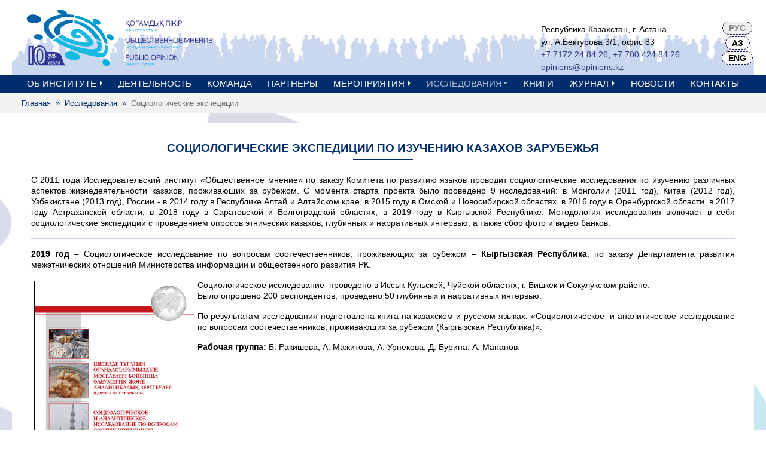

--- FILE ---
content_type: text/html; charset=utf-8
request_url: https://opinions.kz/ru/issledovaniya/sotsiologicheskie-ekspeditsii
body_size: 9682
content:
<!DOCTYPE html>
<html>
<head>
    <meta http-equiv="X-UA-Compatible" content="IE=edge">
    <meta name="viewport" content="shrink-to-fit=0, width=device-width, initial-scale=1">	
		
	<script src="/templates/opinions/js/jquery-3.3.1.min.js"></script>  
	<base href="https://opinions.kz/ru/issledovaniya/sotsiologicheskie-ekspeditsii" />
	<meta http-equiv="content-type" content="text/html; charset=utf-8" />
	<meta name="keywords" content="Социологические исследования, социологические компании, социологические компании Казахстана, изучение общественного мнения, опрос населения, проведение исследований, маркетинговые исследования, социология, опросы в Казахстане" />
	<meta name="description" content="Исследовательский институт &quot;Общественное мнение&quot;,
Социологические исследования, социологические компании, социологические компании Казахстана, изучение общественного мнения, опрос населения, проведение исследований, маркетинговые исследования, социология, опросы в Казахстане" />
	<title>Социологические экспедиции</title>
	<link href="https://opinions.kz/ru/issledovaniya/sotsiologicheskie-ekspeditsii" rel="alternate" hreflang="ru-RU" />
	<link href="https://opinions.kz/kk/zertteu/sotsiologicheskie-ekspeditsii" rel="alternate" hreflang="kk-KZ" />
	<link href="https://opinions.kz/en/research/sociological-expeditions" rel="alternate" hreflang="en-GB" />
	<link href="/media/plg_content_mavikthumbnails/highslide/highslide.css" rel="stylesheet" type="text/css" />
	<link href="/plugins/system/jce/css/content.css?c6c9ab85815b192890a2c75339b8f8b2" rel="stylesheet" type="text/css" />
	<link href="/media/mod_languages/css/template.css?c6c9ab85815b192890a2c75339b8f8b2" rel="stylesheet" type="text/css" />
	<style type="text/css">
a.thumbnail {display: inline-block; zoom: 1; *display: inline;}
	</style>
	<script src="/media/plg_content_mavikthumbnails/highslide/highslide-with-gallery.packed.js" type="text/javascript"></script>
	<script src="/media/jui/js/jquery.min.js?c6c9ab85815b192890a2c75339b8f8b2" type="text/javascript"></script>
	<script src="/media/jui/js/jquery-noconflict.js?c6c9ab85815b192890a2c75339b8f8b2" type="text/javascript"></script>
	<script src="/media/jui/js/jquery-migrate.min.js?c6c9ab85815b192890a2c75339b8f8b2" type="text/javascript"></script>
	<script src="/media/system/js/caption.js?c6c9ab85815b192890a2c75339b8f8b2" type="text/javascript"></script>
	<script src="/media/system/js/html5fallback.js" type="text/javascript"></script>
	<script src="/media/jui/js/bootstrap.min.js?c6c9ab85815b192890a2c75339b8f8b2" type="text/javascript"></script>
	<script type="text/javascript">

           hs.graphicsDir = "/media/plg_content_mavikthumbnails/highslide/graphics/";
            hs.align = "center";
            hs.outlineType = "rounded-white";
            hs.numberPosition = "caption";
            hs.dimmingOpacity = 0.75;
            hs.showCredits = false;
            hs.transitions = ["expand", "crossfade"];
        
            hs.addSlideshow({
               slideshowGroup: "com_content_article_455",
               interval: 3000,
               repeat: false,
               useControls: true,
               fixedControls: true,
               overlayOptions: {
                  opacity: .6,
                  position: "midle center",
                  hideOnMouseOut: true
               },
               thumbstrip: {
                   position: "bottom center",
		   mode: "horizontal",
		   relativeTo: "viewport"
               }
            });
        jQuery(window).on('load',  function() {
				new JCaption('img.caption');
			});jQuery(function($){ initTooltips(); $("body").on("subform-row-add", initTooltips); function initTooltips (event, container) { container = container || document;$(container).find(".hasTooltip").tooltip({"html": true,"container": "body"});} });
	</script>
	<meta property="og:image" content="https://opinions.kz/images/thumbnails/images/captions/social/2019-2-fill-487x487.png" />
	<link href="https://opinions.kz/ru/issledovaniya/sotsiologicheskie-ekspeditsii" rel="alternate" hreflang="x-default" />


	<link rel="alternate" href="http://opinions.kz" hreflang="x-default" />
	
	<link rel="shortcut icon" type="image/x-icon" href="/templates/opinions/images/favicon.ico">
	<link href="https://fonts.googleapis.com/css?family=Roboto+Condensed:300,300i,400,400i,700,700i&display=swap&subset=cyrillic-ext" rel="stylesheet"> 
	<script src="https://kit.fontawesome.com/9a9077b9e7.js" crossorigin="anonymous"></script>
	<link href="https://fonts.googleapis.com/css?family=PT+Sans" rel="stylesheet"> 
	
	<link rel="stylesheet" type="text/css" href="/templates/opinions/css/bootstrap.min.css">
	
	<link rel="stylesheet" type="text/css" href="/templates/opinions/css/lightbox.min.css">
	
	<link rel="stylesheet" type="text/css" href="/templates/opinions/css/owl.carousel.min.css">
	<link rel="stylesheet" type="text/css" href="/templates/opinions/css/owl.theme.default.min.css">
	
	<link rel="stylesheet" type="text/css" href="/templates/opinions/css/template.css">
<style>
	.nav ul {
    display:none;
}
	</style>
	
	

<!-- Yandex.Metrika counter -->
<script type="text/javascript" >
   (function(m,e,t,r,i,k,a){m[i]=m[i]||function(){(m[i].a=m[i].a||[]).push(arguments)};
   m[i].l=1*new Date();k=e.createElement(t),a=e.getElementsByTagName(t)[0],k.async=1,k.src=r,a.parentNode.insertBefore(k,a)})
   (window, document, "script", "https://mc.yandex.ru/metrika/tag.js", "ym");

   ym(36364670, "init", {
        clickmap:true,
        trackLinks:true,
        accurateTrackBounce:true
   });
</script>
<noscript><div><img src="https://mc.yandex.ru/watch/36364670" style="position:absolute; left:-9999px;" alt="" /></div></noscript>
<!-- /Yandex.Metrika counter -->
</head>
<body>
<!--modal-->
<div class="modal fade left" id="sideModalmenu" tabindex="-1" role="dialog"  aria-hidden="true">
	<div class="modal-dialog modal-notify modal-info modal-side modal-dialog-top modal-lg" role="document">
	
		<div class="modal-content blue">
			<div class="modal-header">
				Меню 
				<button type="button" class="close text-right" data-dismiss="modal" aria-label="Close">
					<span aria-hidden="true" class="white-text">&times;</span>
				</button>
			</div>
			<div class="modal-body">
			
			<ul class="nav menu">
<li class="item-117 deeper parent"><a href="#" >Об институте</a><ul class="nav-child unstyled small"><li class="item-118"><a href="/ru/ob-institute/informatsiya-ob-institute" >Информация об Институте</a></li><li class="item-119"><a href="/ru/ob-institute/institut-turaly-a-parat" >Институт туралы ақпарат</a></li><li class="item-120"><a href="/ru/ob-institute/information-about-the-institute" >Information about the Institute</a></li><li class="item-121"><a href="/ru/ob-institute/2020-11-16-05-06-53" >연구소에 대한 소개</a></li><li class="item-122"><a href="/ru/ob-institute/l-information-sur-l-institut" >L’information sur l'Institut</a></li><li class="item-123"><a href="/ru/ob-institute/2020-11-16-05-09-52" >研究所介绍</a></li><li class="item-235"><a href="/ru/ob-institute/enstitusu-hakkinda-bilgiler" >ENSTİTÜSÜ HAKKINDA BİLGİLER</a></li></ul></li><li class="item-124"><a href="/ru/deyatelnost" >Деятельность</a></li><li class="item-125"><a href="/ru/komanda" >Команда</a></li><li class="item-126"><a href="/ru/partnery" >Партнеры</a></li><li class="item-128 deeper parent"><a href="#" >Мероприятия</a><ul class="nav-child unstyled small"><li class="item-127"><a href="/ru/merop/meropriyatiya" >Мероприятия</a></li><li class="item-129"><a href="/ru/merop/ekspertnye-vstrechi" >ЭКСПЕРТНЫЕ ВСТРЕЧИ</a></li><li class="item-130"><a href="/ru/merop/ekspertnye-obsuzhdeniya" >ЭКСПЕРТНЫЕ ОБСУЖДЕНИЯ</a></li><li class="item-228"><a href="/ru/merop/nauchnye-seminary" >Научные семинары</a></li><li class="item-238"><a href="/ru/merop/nauchnye-seminary-po-migratsii" >НАУЧНЫЕ СЕМИНАРЫ ПО МИГРАЦИИ</a></li><li class="item-229"><a href="/ru/merop/nauchnye-konferentsii" >Научные конференции</a></li><li class="item-250"><a href="/ru/merop/escas-2023" >European Society for Central Asian Studies (ESCAS)</a></li><li class="item-253"><a href="/ru/merop/the-central-eurasian-studies-society" >Central Eurasian Studies Society (CESS)</a></li><li class="item-254"><a href="/ru/merop/world-association-for-public-opinion-research" >World Association for Public Opinion Research (WAPOR)</a></li></ul></li><li class="item-131 active deeper parent"><a href="#" >Исследования</a><ul class="nav-child unstyled small"><li class="item-132"><a href="/ru/issledovaniya/filmy" >Фильмы</a></li><li class="item-133"><a href="/ru/issledovaniya/world-values-survey-vsemirnyj-obzor-tsennostej" >World Values Survey (Всемирный обзор ценностей)</a></li><li class="item-134"><a href="/ru/issledovaniya/molodezh-tsentralnoj-azii" >Молодежь Центральной Азии</a></li><li class="item-135"><a href="/ru/issledovaniya/tyurkbarometr" >Тюркбарометр</a></li><li class="item-136 current active"><a href="/ru/issledovaniya/sotsiologicheskie-ekspeditsii" >Социологические экспедиции</a></li><li class="item-139"><a href="/ru/issledovaniya/piaac" >PIAAC</a></li><li class="item-140"><a href="/ru/issledovaniya/ekzit-pol" >Экзит пол</a></li><li class="item-141"><a href="/ru/issledovaniya/avtorskij-proekt" >Авторский проект</a></li><li class="item-142"><a href="/ru/issledovaniya/uchebnaya-migratsiya" >Учебная миграция</a></li><li class="item-143"><a href="/ru/issledovaniya/covid-19" >COVID-19</a></li><li class="item-244"><a href="/ru/issledovaniya/migratsiya" >МИГРАЦИЯ </a></li><li class="item-249"><a href="/ru/issledovaniya/longityudnoe-issledovanie" >ЛОНГИТЮДНОЕ ИССЛЕДОВАНИЕ</a></li><li class="item-256"><a href="/ru/issledovaniya/gendernoe-ravenstvo" >Гендерное равенство</a></li></ul></li><li class="item-144"><a href="/ru/knigi" >Книги</a></li><li class="item-145 deeper parent"><a href="#" >Журнал</a><ul class="nav-child unstyled small"><li class="item-146"><a href="/ru/zhurnal/knizhnaya-seriya-zhurnala" >Книжная серия журнала </a></li><li class="item-147"><a href="/ru/zhurnal/sostav-redaktsionnogo-soveta" >Состав Редакционного совета</a></li><li class="item-148"><a href="/ru/zhurnal/informatsiya-dlya-avtorov" >Информация для авторов</a></li></ul></li><li class="item-149"><a href="/ru/novosti" >Новости</a></li><li class="item-150"><a href="/ru/kontakty" >Контакты</a></li></ul>

			</div>
			
		</div>
	</div>
</div>

<div id="form-modal" class="modal fade" tabindex="-1" role="dialog" aria-hidden="true">
	<div class="modal-dialog  modal-dialog-centered" role="document">
		<div class="modal-content form-modal__content big">
			<div class="modal-body">
				<div class="row justify-content-center">
					<div class="col-12 col-sm-10"></div>
				</div>
			</div>
		</div>
	</div>
</div>

<!--modal-->


	<header>
		<div class="container header">
			<div class="row justify-content-center align-items-end">
				<div class="col-auto col-sm-6 col-md-6">   		  
					<div class="logo my-2">
						<div class="navbar-brand">
							<a href="/">
								<img src="/images/logo.svg" alt="" >															
										
							</a>
						</div>
					</div>
				</div>
				
				
				<div class="col-12 col-sm-5 col-md-4  col-lg-6 text-center "> 
				<div class="row justify-content-end align-items-center">
					<div class="number-phone"> 														
						

<div class="custom"  >
	<div class="text-left">Республика Казахстан, г. Астана,<br />ул. А.Бектурова 3/1, офис 83<br /><a href="tel:+77172248426" target="_blank">+7 7172 24 84 26</a>, <a href="tel:+77004248426" target="_blank">+7 700 424 84 26</a>&nbsp;<br /><a href="mailto:opinions@opinions.kz">opinions@opinions.kz</a></div></div>
			
					</div>				
							<div class="moduletable-lang">
						<div class="mod-languages-lang">

	<ul class="lang-block" dir="ltr">
									<li class="lang-active">
			<a href="https://opinions.kz/ru/issledovaniya/sotsiologicheskie-ekspeditsii">
							Рус						</a>
			</li>
								<li>
			<a href="/kk/zertteu/sotsiologicheskie-ekspeditsii">
							Қаз						</a>
			</li>
								<li>
			<a href="/en/research/sociological-expeditions">
							Eng						</a>
			</li>
				</ul>

</div>
		</div>
										
						
					</div>						
				</div>	
			</div>	
		</div>	
		
		<div class="navbar-menu top-menu"> 
			<div class="container"> 
				<nav class="navbar navbar-expand-lg">
					<a href="#" class="navbar-toggler btn-labeled btn-lg mobile-menu" data-toggle="modal" data-target="#sideModalmenu">
						<i class="fas fa-bars"></i>  
						Меню 
	
				</a>					
					<div class="collapse navbar-collapse align-items-start justify-content-center" id="navbarNav">						
						<ul class="nav menu">
<li class="item-117 deeper parent"><a href="#" >Об институте</a><ul class="nav-child unstyled small"><li class="item-118"><a href="/ru/ob-institute/informatsiya-ob-institute" >Информация об Институте</a></li><li class="item-119"><a href="/ru/ob-institute/institut-turaly-a-parat" >Институт туралы ақпарат</a></li><li class="item-120"><a href="/ru/ob-institute/information-about-the-institute" >Information about the Institute</a></li><li class="item-121"><a href="/ru/ob-institute/2020-11-16-05-06-53" >연구소에 대한 소개</a></li><li class="item-122"><a href="/ru/ob-institute/l-information-sur-l-institut" >L’information sur l'Institut</a></li><li class="item-123"><a href="/ru/ob-institute/2020-11-16-05-09-52" >研究所介绍</a></li><li class="item-235"><a href="/ru/ob-institute/enstitusu-hakkinda-bilgiler" >ENSTİTÜSÜ HAKKINDA BİLGİLER</a></li></ul></li><li class="item-124"><a href="/ru/deyatelnost" >Деятельность</a></li><li class="item-125"><a href="/ru/komanda" >Команда</a></li><li class="item-126"><a href="/ru/partnery" >Партнеры</a></li><li class="item-128 deeper parent"><a href="#" >Мероприятия</a><ul class="nav-child unstyled small"><li class="item-127"><a href="/ru/merop/meropriyatiya" >Мероприятия</a></li><li class="item-129"><a href="/ru/merop/ekspertnye-vstrechi" >ЭКСПЕРТНЫЕ ВСТРЕЧИ</a></li><li class="item-130"><a href="/ru/merop/ekspertnye-obsuzhdeniya" >ЭКСПЕРТНЫЕ ОБСУЖДЕНИЯ</a></li><li class="item-228"><a href="/ru/merop/nauchnye-seminary" >Научные семинары</a></li><li class="item-238"><a href="/ru/merop/nauchnye-seminary-po-migratsii" >НАУЧНЫЕ СЕМИНАРЫ ПО МИГРАЦИИ</a></li><li class="item-229"><a href="/ru/merop/nauchnye-konferentsii" >Научные конференции</a></li><li class="item-250"><a href="/ru/merop/escas-2023" >European Society for Central Asian Studies (ESCAS)</a></li><li class="item-253"><a href="/ru/merop/the-central-eurasian-studies-society" >Central Eurasian Studies Society (CESS)</a></li><li class="item-254"><a href="/ru/merop/world-association-for-public-opinion-research" >World Association for Public Opinion Research (WAPOR)</a></li></ul></li><li class="item-131 active deeper parent"><a href="#" >Исследования</a><ul class="nav-child unstyled small"><li class="item-132"><a href="/ru/issledovaniya/filmy" >Фильмы</a></li><li class="item-133"><a href="/ru/issledovaniya/world-values-survey-vsemirnyj-obzor-tsennostej" >World Values Survey (Всемирный обзор ценностей)</a></li><li class="item-134"><a href="/ru/issledovaniya/molodezh-tsentralnoj-azii" >Молодежь Центральной Азии</a></li><li class="item-135"><a href="/ru/issledovaniya/tyurkbarometr" >Тюркбарометр</a></li><li class="item-136 current active"><a href="/ru/issledovaniya/sotsiologicheskie-ekspeditsii" >Социологические экспедиции</a></li><li class="item-139"><a href="/ru/issledovaniya/piaac" >PIAAC</a></li><li class="item-140"><a href="/ru/issledovaniya/ekzit-pol" >Экзит пол</a></li><li class="item-141"><a href="/ru/issledovaniya/avtorskij-proekt" >Авторский проект</a></li><li class="item-142"><a href="/ru/issledovaniya/uchebnaya-migratsiya" >Учебная миграция</a></li><li class="item-143"><a href="/ru/issledovaniya/covid-19" >COVID-19</a></li><li class="item-244"><a href="/ru/issledovaniya/migratsiya" >МИГРАЦИЯ </a></li><li class="item-249"><a href="/ru/issledovaniya/longityudnoe-issledovanie" >ЛОНГИТЮДНОЕ ИССЛЕДОВАНИЕ</a></li><li class="item-256"><a href="/ru/issledovaniya/gendernoe-ravenstvo" >Гендерное равенство</a></li></ul></li><li class="item-144"><a href="/ru/knigi" >Книги</a></li><li class="item-145 deeper parent"><a href="#" >Журнал</a><ul class="nav-child unstyled small"><li class="item-146"><a href="/ru/zhurnal/knizhnaya-seriya-zhurnala" >Книжная серия журнала </a></li><li class="item-147"><a href="/ru/zhurnal/sostav-redaktsionnogo-soveta" >Состав Редакционного совета</a></li><li class="item-148"><a href="/ru/zhurnal/informatsiya-dlya-avtorov" >Информация для авторов</a></li></ul></li><li class="item-149"><a href="/ru/novosti" >Новости</a></li><li class="item-150"><a href="/ru/kontakty" >Контакты</a></li></ul>
		
					</div>
				</nav>
			</div>
		</div>
	</header>
	
	
	<main>	
					
		
			

		
				
			
		<div class="container-fluid gray">
			<div class="container">		
				<div class="row pt-2">
					<nav aria-label="breadcrumb">
<ul class="breadcrumb py-0 mb-2">
	<li class="breadcrumb-item"><a href="/ru/" class="pathway">Главная</a></li><li class="breadcrumb-item"><a href="#" class="pathway">Исследования</a></li><li class="breadcrumb-item active" aria-current="page"><span>Социологические экспедиции</span></li></ul></nav>
	
				</div>
			</div>
		</div>		
				
		
				
		
		<div class="container content">			
			<div class="row">
								
				<div class="col-12">													
					<div id="system-message-container">
	</div>
	
					<div class="item-page mb-5" itemscope itemtype="https://schema.org/Article">
	<meta itemprop="inLanguage" content="ru-RU" />
	
		
			<div class="page-header">
					<h2 itemprop="headline">
				Социологические экспедиции по изучению казахов зарубежья			</h2><div class="module-title-line m-auto"></div>
			<div class="mb-4"></div>
									</div>
					
		
	
	
		
								<div itemprop="articleBody">
		<div data-elem-id="1588621466419" data-elem-type="text" data-field-top-value="65" data-field-left-value="427" data-field-width-value="750" data-field-axisy-value="top" data-field-axisx-value="left" data-field-container-value="grid" data-field-topunits-value data-field-leftunits-value data-field-heightunits-value data-field-widthunits-value data-fields="top,left,width,container,axisx,axisy,widthunits,leftunits,topunits">
<div data-elem-id="1588621466419" data-elem-type="text" data-field-top-value="65" data-field-left-value="427" data-field-width-value="750" data-field-axisy-value="top" data-field-axisx-value="left" data-field-container-value="grid" data-field-topunits-value data-field-leftunits-value data-field-heightunits-value data-field-widthunits-value data-fields="top,left,width,container,axisx,axisy,widthunits,leftunits,topunits">
<p>С 2011 года Исследовательский институт «Общественное мнение» по заказу Комитета по развитию языков проводит социологические исследования по изучению различных аспектов жизнедеятельности казахов, проживающих за рубежом. С момента старта проекта было проведено 9 исследований: в Монголии (2011 год), Китае (2012 год), Узбекистане (2013 год), России - в 2014 году в Республике Алтай и Алтайском крае, в 2015 году в Омской и Новосибирской областях, в 2016 году в Оренбургской области, в 2017 году Астраханской области, в 2018 году в Саратовской и Волгоградской областях, в 2019 году в Кыргызской Республике. Методология исследования включает в себя социологические экспедиции с проведением опросов этнических казахов, глубинных и нарративных интервью, а также сбор фото и видео банков.</p>
<hr />
<p><strong>2019 год – </strong>Социологическое исследование по вопросам соотечественников, проживающих за рубежом –<strong> Кыргызская Республика</strong>, по заказу Департамента развития межэтнических отношений Министерства информации и общественного развития РК.</p>
<p><img src="/images/captions/social/2019-2.png" alt="2015" height="375" class="nothumb" style="margin: 2px 5px 5px; border: 1px solid #000000; float: left;" />Социологическое исследование&nbsp; проведено в Иссык-Кульской, Чуйской областях, г. Бишкек и Сокулукском районе.<br />Было опрошено 200 респондентов, проведено 50 глубинных и нарративных интервью.</p>
<p>По результатам исследования подготовлена книга на казахском и русском языках: «Социологическое&nbsp; и аналитическое исследование по вопросам соотечественников, проживающих за рубежом (Кыргызская Республика)».</p>
<p><strong>Рабочая группа:</strong> Б. Ракишева, А. Мажитова, А. Урпекова, Д. Бурина, А.&nbsp;Манапов.</p>
<p>&nbsp;</p>
<p>&nbsp;</p>
<p>&nbsp;</p>
<p>&nbsp;</p>
<p>&nbsp;</p>
<p>&nbsp;</p>
<p>&nbsp;</p>
<p>&nbsp;&nbsp;</p>
<hr />
<p>&nbsp;<strong>2018 год – </strong>Социологическое исследование по вопросам соотечественников, проживающих за рубежом -<strong> Саратовская и Волгоградская области Российской Федерации</strong> по заказу Комитета общественного согласия Министерства общественного развития РК.</p>
<p><img src="/images/captions/social/2018-2.png" alt="2015" height="375" class="nothumb" style="margin: 2px 5px 5px; border: 1px solid #000000; float: left;" />Социологическое исследование&nbsp; проведено в Саратовской и Волгоградской областях.</p>
<p>Было опрошено 400 респондентов, проведено 50 глубинных и нарративных интервью.</p>
<p>По результатам исследования подготовлена книга на казахском и русском языках: «Социологическое&nbsp; и аналитическое исследование по вопросам соотечественников, проживающих за рубежом (Саратовской и Волгоградской областей Российской Федерации)».</p>
<p><strong>Рабочая группа:</strong> Б. Ракишева, А. Мажитова, К. Есимова, Г. Ашкенова, А. Айжанова, А. Урпекова.</p>
<p>&nbsp;</p>
<p>&nbsp;</p>
<p>&nbsp;</p>
<p>&nbsp;</p>
<p>&nbsp;</p>
<p>&nbsp;</p>
<p>&nbsp;&nbsp;</p>
<hr />
<p>&nbsp;<strong>2017 год – </strong>Социологическое исследование по вопросам соотечественников, проживающих за рубежом - <strong>Астраханская область Российской Федерации,</strong> по заказу Комитета по развитию языков и общественно-политической работе Министерства культуры и спорта РК.</p>
<p><img src="/images/captions/social/2017-2.png" alt="2015" height="375" class="nothumb" style="margin: 2px 5px 5px; border: 1px solid #000000; float: left;" />Социологическое исследование&nbsp; проведено в Астраханской области.</p>
<p>Было опрошено 411 респондентов, проведено 50 глубинных и нарративных интервью.</p>
<p>По результатам исследования подготовлена книга на казахском и русском языках: «Социологическое&nbsp; и аналитическое исследование по вопросам соотечественников, проживающих за рубежом (Астраханская область Российской Федерации)».</p>
<p><strong>Рабочая группа:</strong> Б. Ракишева, А. Мажитова, К. Есимова, Г. Ашкенова, А. Урпекова.</p>
<p>&nbsp;</p>
<p>&nbsp;</p>
<p>&nbsp;</p>
<p>&nbsp;</p>
<p>&nbsp;</p>
<p>&nbsp;</p>
<p>&nbsp;<br />&nbsp;</p>
<hr />
<p>&nbsp;<strong>2016 год – </strong>Социологическое исследование по вопросам соотечественников, проживающих за рубежом - <strong>Оренбургская область Российской Федерации</strong>, по заказу Комитета по развитию языков и общественно-политической работе Министерства культуры и спорта РК.</p>
<p><img src="/images/captions/social/2016-2.png" alt="2015" height="375" class="nothumb" style="margin: 2px 5px 5px; border: 1px solid #000000; float: left;" />Социологическое исследование&nbsp; проведено в Оренбургской области.</p>
<p>Было опрошено 400 респондентов, проведено 50 глубинных и нарративных интервью.</p>
<p>По результатам исследования подготовлена книга на казахском и русском языках: «Социологическое&nbsp; и аналитическое исследование по вопросам соотечественников, проживающих за рубежом (Оренбургская область Российской Федерации)».</p>
<p><strong>Рабочая группа:</strong> Б. Ракишева, А. Мажитова, Ж. Искиндирова, А.&nbsp;Баймурзинова.</p>
<p>&nbsp;</p>
<p>&nbsp;</p>
<p>&nbsp;</p>
<p>&nbsp;</p>
<p>&nbsp;&nbsp;</p>
<p>&nbsp;</p>
<p>&nbsp;<br /><br /></p>
<hr />
<p>&nbsp;<strong>2015 год – </strong>Социологическое исследование по вопросам соотечественников, проживающих за рубежом – <strong>Новосибирская и Омская области Российской Федерации</strong>, по заказу Комитета по развитию языков и общественно-политической работе Министерства культуры и спорта РК.</p>
<p><img src="/images/captions/social/2015-2.png" alt="2015" height="375" class="nothumb" style="margin: 2px 5px 5px; border: 1px solid #000000; float: left;" />Социологическое исследование&nbsp; проведено в Омской и Новосибирской областях.</p>
<p>Было опрошено 203 респондента, проведено 50 глубинных и нарративных интервью.</p>
<p>По результатам исследования подготовлена книга на казахском и русском языках: «Социологическое&nbsp; и аналитическое исследование по вопросам соотечественников, проживающих за рубежом (Новосибирская и Омская области Российской Федерации)».</p>
<p><strong>Рабочая группа:</strong> Б. Ракишева, А. Мажитова, Г. Ашкенова, Ж.&nbsp;Искиндирова.</p>
<p>&nbsp;</p>
<p>&nbsp;</p>
<p>&nbsp;</p>
<p>&nbsp;</p>
<p>&nbsp;</p>
<p>&nbsp;</p>
<p>&nbsp;&nbsp;</p>
<hr />
<p>&nbsp;<strong>2014 год – </strong>Социологическое исследование по вопросам соотечественников, проживающих за рубежом – <strong>Алтайский край Российской Федерации</strong>, по заказу Комитета по развитию языков и общественно-политической работе Министерства культуры и спорта РК.</p>
</div>
<div data-elem-id="1591089826130" data-elem-type="image" data-field-top-value="70" data-field-left-value="10" data-field-width-value="390" data-field-axisy-value="top" data-field-axisx-value="left" data-field-container-value="grid" data-field-topunits-value data-field-leftunits-value data-field-heightunits-value data-field-widthunits-value data-fields="img,width,filewidth,fileheight,top,left,container,axisx,axisy,widthunits,leftunits,topunits">
<div><img src="/images/captions/social/2014.png" alt="2014" height="370" class="nothumb" style="margin: 5px; border: 1px solid #000000; float: left;" /></div>
</div>
<div style="text-align: justify;">
<p>Социологическое исследование&nbsp; проведено в Алтайском крае и Республике Алтай.</p>
<p>Было опрошено 200 респондентов&nbsp; –&nbsp; этнических казахов, проведено 50 глубинных интервью.</p>
</div>
<div data-elem-id="1591166974316" data-elem-type="text" data-field-top-value="576" data-field-left-value="429" data-field-width-value="290" data-field-axisy-value="top" data-field-axisx-value="left" data-field-container-value="grid" data-field-topunits-value data-field-leftunits-value data-field-heightunits-value data-field-widthunits-value data-fields="top,left,width,container,axisx,axisy,widthunits,leftunits,topunits">По результатам исследования подготовлена книга на казахском и русском языках: «Социологическое&nbsp; и аналитическое исследование по вопросам соотечественников, проживающих за рубежом (Алтайский край Российской Федерации)».&nbsp;<br />&nbsp;</div>
</div>
<p><strong>Рабочая группа:</strong> Б. Ракишева, А. Мажитова.</p>
<p>&nbsp;</p>
<p>&nbsp;</p>
<p>&nbsp;</p>
<p>&nbsp;&nbsp;</p>
<p>&nbsp;</p>
<p>&nbsp;</p>
<p>&nbsp;</p>
<hr />
<p><strong>2013 год – </strong>Социологическое исследование<strong> «</strong>Языковая ситуация в среде этнических казахов, проживающих в <strong>Узбекистане»</strong>, по заказу Комитета по языкам Министерства культуры и спорта РК.&nbsp;</p>
<div data-elem-id="1588621466419" data-elem-type="text" data-field-top-value="65" data-field-left-value="427" data-field-width-value="750" data-field-axisy-value="top" data-field-axisx-value="left" data-field-container-value="grid" data-field-topunits-value data-field-leftunits-value data-field-heightunits-value data-field-widthunits-value data-fields="top,left,width,container,axisx,axisy,widthunits,leftunits,topunits">
<div data-elem-id="1591089826130" data-elem-type="image" data-field-top-value="70" data-field-left-value="10" data-field-width-value="390" data-field-axisy-value="top" data-field-axisx-value="left" data-field-container-value="grid" data-field-topunits-value data-field-leftunits-value data-field-heightunits-value data-field-widthunits-value data-fields="img,width,filewidth,fileheight,top,left,container,axisx,axisy,widthunits,leftunits,topunits">
<div><img src="/images/captions/social/2013.jpg" alt="2013" height="400" class="nothumb" style="margin: 5px; border: 1px solid #000000; float: left;" /></div>
</div>
<div style="text-align: justify;">
<p>Социологическое исследование&nbsp; проведено в г. Ташкенте, в Ташкентской области, в Коканде, Фергане, Андижане, Нукусе.</p>
<p>Было опрошено 300 респондентов&nbsp; – этнических казахов, проведено 50 глубинных интервью.</p>
</div>
<div data-elem-id="1591166974316" data-elem-type="text" data-field-top-value="576" data-field-left-value="429" data-field-width-value="290" data-field-axisy-value="top" data-field-axisx-value="left" data-field-container-value="grid" data-field-topunits-value data-field-leftunits-value data-field-heightunits-value data-field-widthunits-value data-fields="top,left,width,container,axisx,axisy,widthunits,leftunits,topunits">По результатам исследования подготовлена книга на казахском и русском языках: «Языковая ситуация в среде этнических казахов, проживающих в Узбекистане (результаты комплексного социологического исследования)».</div>
</div>
<p>&nbsp;<br /><strong>Рабочая группа:</strong> Б. Ракишева, Д. Косназаров, А. Мажитова.</p>
<p>&nbsp;</p>
<p>&nbsp;</p>
<p>&nbsp;</p>
<p>&nbsp;</p>
<p>&nbsp;</p>
<p>&nbsp;</p>
<p>&nbsp;&nbsp;</p>
<p>&nbsp;</p>
<hr />
<p><strong>2012 год –</strong> Социологическое исследование «Языковая ситуация в среде этнических казахов, проживающих в <strong>Китае (СУАР)» </strong>по заказу Комитета по языкам Министерства культуры и спорта РК.</p>
<div data-elem-id="1588621466419" data-elem-type="text" data-field-top-value="65" data-field-left-value="427" data-field-width-value="750" data-field-axisy-value="top" data-field-axisx-value="left" data-field-container-value="grid" data-field-topunits-value data-field-leftunits-value data-field-heightunits-value data-field-widthunits-value data-fields="top,left,width,container,axisx,axisy,widthunits,leftunits,topunits">
<div data-elem-id="1591089826130" data-elem-type="image" data-field-top-value="70" data-field-left-value="10" data-field-width-value="390" data-field-axisy-value="top" data-field-axisx-value="left" data-field-container-value="grid" data-field-topunits-value data-field-leftunits-value data-field-heightunits-value data-field-widthunits-value data-fields="img,width,filewidth,fileheight,top,left,container,axisx,axisy,widthunits,leftunits,topunits">
<div><img src="/images/captions/social/2012.jpg" alt="2013" width="295" height="400" class="nothumb" style="margin: 5px; border: 1px solid #000000; float: left;" /></div>
</div>
<div style="text-align: justify;">
<p>Социологическое исследование проведено в Синьцзян-Уйгурском автономном районе (Китай).</p>
<p>Было опрошено 104 респондента-этнических казахов, проведено 30 глубинных интервью.&nbsp;</p>
</div>
По результатам исследования подготовлена книга на казахском и русском языках: «Языковая ситуация в среде этнических казахов, проживающих в Китае (СУАР) (результаты комплексного социологического исследования)».</div>
<p>&nbsp;<br /><strong>Рабочая группа:</strong> А. Садвокасова, Б. Ракишева, А. Мажитова.</p>
<p>&nbsp;</p>
<p>&nbsp;</p>
<p>&nbsp;&nbsp;</p>
<p>&nbsp;</p>
<p>&nbsp;</p>
<p>&nbsp;</p>
<p>&nbsp;</p>
<p>&nbsp;</p>
<hr />
<p><strong>2011 год – </strong>Социологическое исследование «Языковая ситуация в среде этнических казахов, проживающих в <strong>Монголии»</strong>, по заказу Комитета по языкам Министерства культуры и спорта РК.</p>
<div data-elem-id="1588621466419" data-elem-type="text" data-field-top-value="65" data-field-left-value="427" data-field-width-value="750" data-field-axisy-value="top" data-field-axisx-value="left" data-field-container-value="grid" data-field-topunits-value data-field-leftunits-value data-field-heightunits-value data-field-widthunits-value data-fields="top,left,width,container,axisx,axisy,widthunits,leftunits,topunits">
<div style="text-align: justify;">
<p><img src="/images/captions/social/2011.png" alt="2013" width="297" height="400" class="nothumb" style="margin: 5px; border: 1px solid #000000; float: left;" />Социологическое исследование проведено в Баян-Ольгийском аймак.</p>
<p>Было опрошено 300 респондентов – этнических казахов, проведено 50 глубинных интервью.</p>
<div data-elem-id="1591089826130" data-elem-type="image" data-field-top-value="70" data-field-left-value="10" data-field-width-value="390" data-field-axisy-value="top" data-field-axisx-value="left" data-field-container-value="grid" data-field-topunits-value data-field-leftunits-value data-field-heightunits-value data-field-widthunits-value data-fields="img,width,filewidth,fileheight,top,left,container,axisx,axisy,widthunits,leftunits,topunits">&nbsp;</div>
</div>
</div>
<p>По результатам исследования подготовлена книга на казахском и русском языках: «Языковая ситуация в среде этнических казахов, проживающих в Монголии (результаты комплексного социологического исследования)».</p>
<p><strong>Рабочая группа:</strong> А. Садвокасова, Б. Ракишева, А. Мажитова.</p>
<p>&nbsp;</p>
<p>&nbsp;</p>
<p>&nbsp;</p>
<p>&nbsp;</p>
<p>&nbsp;&nbsp;&nbsp;</p>
<p>&nbsp;</p>
<p>&nbsp;&nbsp;</p>
<p>&nbsp;</p> 	</div>

	
							</div>

				</div>
							</div>
                   
		</div>
		
		
		

		
				
		
				
				
			
				
		
				
				
		
				
			
	</main>	
	
	
	<footer>
		<div class="container-fluid ">
			<div class="container footer">
				<div class="row">
					<div class="col-md-4 col-sm-12">
						<div class="row">
							<div class="col-md-6 col-sm-12">						
										<div class="moduletable">
						<div class="container">						
				<h3 class="title-module">ОБ ИНСТИТУТЕ </h3>
			
<div class="mb-3"></div>
						

<div class="custom"  >
	<ul class="contact">
<li><a href="/ru/ob-institute/informatsiya-ob-institute">Информация об институте</a></li>
<li><a href="/ru/deyatelnost">Деятельность</a></li>
<li><a href="/ru/komanda">Команда</a></li>
<li><a href="/ru/partnery">Партнеры</a></li>
</ul></div>
			</div>
		</div>
	
							</div>
							<div class="col-md-6 col-sm-12">					
										<div class="moduletable">
						<div class="container">						
				<h3 class="title-module">МЕРОПРИЯТИЯ </h3>
			
<div class="mb-3"></div>
						

<div class="custom"  >
	<ul class="">
<li class="first active"><a href="/ru/merop/ekspertnye-vstrechi">Экспертные встречи</a></li>
<li><a href="/ru/merop/ekspertnye-obsuzhdeniya">Экспертные обсуждения</a></li>
<li><a href="/ru/merop/nauchnye-seminary">Научные семинары</a></li>
<li><a href="/ru/merop/nauchnye-seminary-po-migratsii">Научные семинары по миграции</a></li>
<li class="last"><a href="/ru/merop/nauchnye-konferentsii">Научные конференции</a></li>
</ul></div>
			</div>
		</div>
	
							</div>
						</div>
						<div class="row">
							<div class="col">
										<div class="moduletable">
						<div class="container">						
				<h3 class="title-module">СОТРУДНИКИ ИНСТИТУТА ЯВЛЯЮТСЯ ЧЛЕНАМИ: </h3>
			
<div class="mb-3"></div>
						

<div class="custom"  >
	<p><a href="https://community.esomar.org/web/mmark/validation.php?id=2921" target="_blank" rel="noopener" title="ESOMAR Membership Information"> <img src="https://community.esomar.org/web/mmark/membership_mark_logos2022/logo-esomar-member.jpg" alt="ESOMAR Individual Membership Information" width="164" height="59" style="margin: 0px 10px;" /></a> <a href="https://office.eurasiabarometer.org/projects/eurasia-barometer" target="_blank" rel="noopener"><img src="/images/footer/EAB_big.jpg" alt="Eurasian Barometer" width="127" style="margin: 0px 10px;" /></a></p>
<p><a href="https://wapor.org/about-wapor/leadership/national-representatives/" target="_blank" rel="noopener"><img src="/images/footer/wap3.jpg" alt="wapor" width="165" height="64" style="margin: 0px 10px;" /></a> <a href="https://www.worldvaluessurvey.org/WVSDocumentationWV7.jsp" target="_blank" rel="noopener"><img src="/images/footer/WVS.png" alt="WVS" width="122" height="64" style="margin: 0px 10px;" /></a></p></div>
			</div>
		</div>
	
							</div>
						</div>
					</div>
					<!--
					<div class="col-md-2 col-sm-6">						
								<div class="moduletable">
						<div class="container">						
				<h3 class="title-module">ОБ ИНСТИТУТЕ </h3>
			
<div class="mb-3"></div>
						

<div class="custom"  >
	<ul class="contact">
<li><a href="/ru/ob-institute/informatsiya-ob-institute">Информация об институте</a></li>
<li><a href="/ru/deyatelnost">Деятельность</a></li>
<li><a href="/ru/komanda">Команда</a></li>
<li><a href="/ru/partnery">Партнеры</a></li>
</ul></div>
			</div>
		</div>
	
					</div>
					<div class="col-md-2 col-sm-6">					
								<div class="moduletable">
						<div class="container">						
				<h3 class="title-module">МЕРОПРИЯТИЯ </h3>
			
<div class="mb-3"></div>
						

<div class="custom"  >
	<ul class="">
<li class="first active"><a href="/ru/merop/ekspertnye-vstrechi">Экспертные встречи</a></li>
<li><a href="/ru/merop/ekspertnye-obsuzhdeniya">Экспертные обсуждения</a></li>
<li><a href="/ru/merop/nauchnye-seminary">Научные семинары</a></li>
<li><a href="/ru/merop/nauchnye-seminary-po-migratsii">Научные семинары по миграции</a></li>
<li class="last"><a href="/ru/merop/nauchnye-konferentsii">Научные конференции</a></li>
</ul></div>
			</div>
		</div>
	
					</div>
					-->
					<div class="col-md-3 latest-post col-sm-6">
								<div class="moduletable">
						<div class="container">						
				<h3 class="title-module">ИССЛЕДОВАНИЯ </h3>
			
<div class="mb-3"></div>
						

<div class="custom"  >
	<ul class="">
<li class="first active"><a href="/ru/issledovaniya/filmy">Фильмы</a></li>
<li><a href="/ru/issledovaniya/world-values-survey-vsemirnyj-obzor-tsennostej">World Values Survey</a></li>
<li><a href="/ru/issledovaniya/molodezh-tsentralnoj-azii">Молодежь Центральной Азии</a></li>
<li><a href="/ru/issledovaniya/tyurkbarometr?view=article&amp;id=17">Тюркбарометр</a></li>
<li><a href="/ru/issledovaniya/sotsiologicheskie-ekspeditsii">Социологические экспедиции</a></li>
<li><a href="/ru/issledovaniya/piaac?view=article&amp;id=17">PIAAC</a></li>
<li><a href="/ru/issledovaniya/ekzit-pol">Экзит пол</a></li>
<li><a href="/ru/issledovaniya/avtorskij-proekt">Авторский проект</a></li>
<li><a href="/ru/issledovaniya/uchebnaya-migratsiya">Учебная миграцият</a></li>
<li class="last"><a href="/ru/issledovaniya/covid-19">COVID-19</a></li>
</ul></div>
			</div>
		</div>
						
					</div>
					<div class="col-md-2 col-sm-6">
								<div class="moduletable">
						<div class="container">						
				<h3 class="title-module">ПУБЛИКАЦИИ </h3>
			
<div class="mb-3"></div>
						

<div class="custom"  >
	<ul class="">
<li class="first active"><a href="/ru/knigi">Книги</a></li>
<li><a href="/ru/zhurnal/knizhnaya-seriya-zhurnala">Журнал</a></li>
</ul></div>
			</div>
		</div>
						
					</div>
					<div class="col-md-3 col-sm-6">
								<div class="moduletable">
						<div class="container">			

<div class="custom"  >
	<p><a href="/ru/novosti" class="btn btn-primary btn-lg btn-block" role="button">НОВОСТИ</a></p></div>
			</div>
		</div>
			<div class="moduletable">
						<div class="container">			<div class="search">
	<form action="/ru/issledovaniya/sotsiologicheskie-ekspeditsii" method="post" class="form-inline form-search">
		<label for="mod-search-searchword" class="element-invisible"> </label> <input name="searchword" id="mod-search-searchword" maxlength="200"  class="inputbox search-query form-control" type="search" placeholder="Введите текст для поиска..." /> <button class="btn btn-info button" onclick="this.form.searchword.focus();"><i class="fa fa-search"></i>Искать</button>		<input type="hidden" name="task" value="search" />
		<input type="hidden" name="option" value="com_search" />
		<input type="hidden" name="Itemid" value="136" />
	</form>
</div>
			</div>
		</div>
			<div class="moduletable">
						<div class="container">						
				<h3 class="title-module">СВЯЗАТЬСЯ С НАМИ </h3>
			
<div class="mb-3"></div>
						

<div class="custom"  >
	<p><strong>Исследовательский институт «Общественное мнение»</strong></p>
<ul class="contact">
<li><i class="fa fa-map-marker"></i> <span>010000 г. Астана, <br />ул. Абикена Бектурова, 3/1, <br />офис 83 (ЖК BI City Seoul),&nbsp;район Нура, почтовый индекс: Z05P5H9</span></li>
<li><i class="fa fa-phone"></i> <span><a href="tel:+77172248426">+7 7172 24 84 26</a></span></li>
<li><i class="fa fa-phone"></i> <span><a href="tel:+77004248426">+7 700 424 84 26</a></span></li>
<li><i class="fa fa-envelope-o"></i> <span><a href="mailto:opinions@opinions.kz">opinions@opinions.kz</a></span></li>
</ul></div>
			</div>
		</div>
						
					</div>
					
					<div class="container-fluid footer-bottom">
						<div class="container ">
							<div class="row">
								<div class="col-12  text-center">	
									© 2013-2024. Исследовательский институт «Общественное мнение»<br>
			При использовании материалов ссылка на исходную страницу www.opinions.kz обязательна. 
								</div>	
							</div>			
						</div>		
					</div>
				</div>
			</div>
		
		</div>		

	</footer>
	
	<!--
<footer>
		<div class="container-fluid ">
			<div class="container footer">
				<hr>
				<div class="row">		
				<div class="col text-center pt-2 f5">					
							<div class="moduletable">
						<div class="container">						
				<h3 class="title-module">ОБ ИНСТИТУТЕ </h3>
			
<div class="mb-3"></div>
						

<div class="custom"  >
	<ul class="contact">
<li><a href="/ru/ob-institute/informatsiya-ob-institute">Информация об институте</a></li>
<li><a href="/ru/deyatelnost">Деятельность</a></li>
<li><a href="/ru/komanda">Команда</a></li>
<li><a href="/ru/partnery">Партнеры</a></li>
</ul></div>
			</div>
		</div>
		
				</div>
				</div>
			</div>
		</div>	
	</footer>
	-->

    <div id="back-top"><a href="#top"><span>▲</span></a></div>


 
	<script src="/templates/opinions/js/bootstrap.bundle.min.js"></script>
	<script src="/templates/opinions/js/mdb.min.js"></script>	
	<script src="/templates/opinions/js/lightbox.min.js"></script>		
	<script src="/templates/opinions/js/owl.carousel.min.js"></script>


	
	
	<script>
	jQuery(document).ready(function($) {
 
   function menu(){
      $('.navbar .parent').addClass('dropdown');	 
     $('.navbar .parent > a').addClass('dropdown-toggle link-menu');
      $('.navbar .parent > a').attr('href', '#');
     $('.navbar .parent > a').attr('data-toggle', 'dropdown');
    //  $('.navbar .parent ').append(' ', '<a href="#" data-toggle="dropdown" class="d-inline d-lg-none dropdown-toggle arrow-menu"></a> ');

      //$('.navbar .parent ').append(' ', '<span class="d-none d-lg-inline caret"></span>');
      $('.navbar .parent > ul').addClass('dropdown-menu');
   }
   menu();
 
});

	</script>

	
	<script type="text/javascript">	
		$( ".wow" ).addClass( "fadeInUp slower" );
		// Animations initialization
		new WOW().init();
	</script>
	

	<script>
	jQuery(document).ready(function($) {
		  $('.slider-carousel').owlCarousel({
			loop: true,
			margin: 0,
			dots: false,
			responsiveClass: true,
			responsive: {
			  0: {
				items: 1,
				nav: false,
				dots: false
			  },
			  600: {
				items: 1,
				nav: false,
				dots: false
			  },
			  1000: {
				items: 1,
				nav: true,
			    slideBy: 1
			  }
			},
			autoplay:false,
			autoplayTimeout:2000,
			autoplayHoverPause:true
			
		  })
		  
		 /* $(".owl-carousel").each(function(index, el) {
			$(el).find("img").each(function(index, img) {
			  var w = $(img).prop('naturalWidth');
			  var h = $(img).prop('naturalHeight');
			  $(img).css({
				'width': Math.round(500 * w / h) + 'px',
				'height': 500 + 'px'
			  });
			}),
			$(el).owlCarousel({
			  autoWidth: true
			});
		  });*/
		})
		
	 </script>
	 
	 <script>
	jQuery(document).ready(function($) {

	
	$(function () {
		$(window).scroll(function () {
			if ($(this).scrollTop() > 200) {
				$('#back-top').fadeIn();
			} else {
				$('#back-top').fadeOut();
			}
		});
		
		$('#back-top a').click(function () {
			$('body,html').animate({
				scrollTop: 0
			}, 800);
			return false;
		});
	});

});
	</script>
	


</body>
</html>

--- FILE ---
content_type: text/css
request_url: https://opinions.kz/templates/opinions/css/template.css
body_size: 6156
content:
@font-face {
  font-family: "Kelson Sans";
  src: local("Kelson Sans Light RU"), local("KelsonSans-LightRU"),
    url("../fonts/kelsonsanslightru.woff2") format("woff2"),
    url("../fonts/kelsonsanslightru.woff") format("woff"),
    url("../fonts/kelsonsanslightru.ttf") format("truetype");
  font-weight: 300;
  font-style: normal;
}
@font-face {
  font-family: "Kelson Sans";
  src: local("Kelson Sans Regular RU"), local("KelsonSans-RegularRU"),
    url("../fonts/kelsonsansregularru.woff2") format("woff2"),
    url("../fonts/kelsonsansregularru.woff") format("woff"),
    url("../fonts/kelsonsansregularru.ttf") format("truetype");
  font-weight: 400;
  font-style: normal;
}
@font-face {
  font-family: "Kelson Sans";
  src: local("Kelson Sans Bold RU"), local("KelsonSans-BoldRU"),
    url("../fonts/kelsonsansboldru.woff2") format("woff2"),
    url("../fonts/kelsonsansboldru.woff") format("woff"),
    url("../fonts/kelsonsansboldru.ttf") format("truetype");
  font-weight: 700;
  font-style: normal;
}

@media (min-width: 1200px) {
.container {
	max-width: 1240px;
}
}
html {
  scroll-behavior: smooth;
}

body {
  background: #fff;
  font-family: arial, "Roboto Condensed", open-sans, sans-serif;
  color: #000;
  font-size: .9rem;
  min-height:100%;
  position:relative;
}
h1,
h2,
h3,
h4,
h5,
h6 {
  line-height: 1;
}
.h1 {
  font-size: 7rem;
  font-weight: 700;
}
.h2 {
  font-size: 2rem;
  font-weight: 700;
}
.h3,
h3 {
  font-size: 1.2rem;
  font-weight: 600;
  color:#3d00a9;
}
h4,
.h4 {
  font-size: 1.1rem;
  text-transform: uppercase;
  font-weight: 700;
  color:#002d6d;
}
.fs-1{
	font-size:1rem;
}
@media (max-width: 992px) {
  .h4 {
    font-size: 1.1rem;
  }
}
ul,
ol {
  list-style-type:circle
  list-style-position: inside;
  list-style-image: url("../images/chek.svg");
  
}


a {
  color: rgb(44, 55, 135);
  text-decoration: none;
}

a:hover {
  color: rgb(44, 55, 135);
  text-decoration: underline;
}
a:focus {
  color: rgb(44, 55, 135);
  text-decoration: none;
}
img {
  max-width: 100%;
}

.white {
  background: #fff;
}

.dark {
  background: #555555;
}

.dark-red {
  background: #bb3701;
}
.gray {
  background: #f2f2f2;
}
.blue {
  background: #002d6d;
}
.blue-light {
  background: #59c3db;
}
.font-dark {
  color: #333333 !important;
}
.strong {
  font-weight: bolder;
}
.underline {
  text-decoration: underline;
}
.uppercase {
  text-transform: uppercase;
}
.small {
  font-size: 0.9rem !important;
}
.moduletable .norm {
  font-size: 1rem;
  font-weight: normal;
  text-transform: none;
  text-align: left;
  line-height: 1.4;
}
main {
	background: bottom right url(../images/back.png) no-repeat;
	background-size: 143% auto;
	/* background-attachment: fixed; */
	background-position: 50% 21px;
}

/*header*/
.header {
  background: bottom center url(../images/photo.jpg);
  background-size: contain;
  background-repeat: repeat-x;
}
.logo img {
  max-height: 110px;
  float: left;
  margin-right: 10px;
}
.logo a {
  font-size: 1rem;
  color: #108591;
}
.logo a:hover {
  text-decoration: none;
  color: #108591;
}
.logo a span {
  font-size: 2.2rem;
  font-weight: bold;
}

.number-phone {
  font-size: 0.9rem;
  color: #000000;
  margin-right:20px;
	width: 280px;
}
.number-phone i {
  font-size: 0.9rem;
  color: #ccc;
  margin-right: 7px;
}
.moduletable-search .form-control {
  text-transform: uppercase;
  color: #4b4a4a;
  font-size: 0.8rem;
  height: calc(1.5rem + 2px);
  padding: 0.1rem 0.2rem;

  box-shadow: 0 0 0 0.1rem #37b34a;
  border-radius: 0.1rem;
  border-bottom: 2px solid #fff;
}
.moduletable-lang {
  text-align: center;
}
.moduletable-lang ul {
  list-style: none;
  padding-left: 0;
}
.moduletable-lang ul  li{
	line-height:1.8;
} 
.moduletable-lang ul li a {
  padding: 2px 10px;
  margin: 2px;
  border-radius: 12px;
  border: 1px dashed #110e47;
  color: #000000;
  font-size: 0.9rem;
  font-weight: bold;
  text-transform: uppercase;
  background:#fff;
}
.moduletable-lang ul li a:hover,
.moduletable-lang li.lang-active a {
  text-decoration: none;
  background: #f0f0f0;
  color: #888;
}
.navbar {
  padding: 0;
}
.navbar-brand {
  display: inline;
  white-space: normal;
  margin-right: 0;
}
.nav.menu{
	justify-content: space-between;
	width: 100%;
}
.navbar-brand a {
  display: flex;
  align-items: center;
}
.search .button {
  background: url("../images/icon-search.png") no-repeat scroll center center
    rgba(0, 0, 0, 0.2);
  background-size: 60% auto;
  border: none;
  text-indent: -999em;
  width: 30px;
  height: 30px;
  cursor: pointer;
  margin: 0;
  padding: 0;
  border-radius: 0px 4px 4px 0px;
  transition: all 0.3s ease 0s;
}

@media (max-width: 1200px) {
  .sitename {
    font-size: 2rem;
  }
  .text-logo {
    padding: 0px 20px 10px 20px;
  }
}
@media (max-width: 992px) {
  header {
    background: none;
  }
  .number-phone {
    font-size: .9rem;
  }
  .header-block {
    margin-top: 64px;
  }
  .lang-block{
	display: flex;
	justify-content:center;
  }
}

@media (max-width: 768px) {
  .top-text {
    font-size: 0.6rem;
    padding-top: 5px;
    padding-bottom: 5px;
  }
  .number-phone {
    font-size: .9rem;
  }
  .top-left {
    padding-right: 0px;
    padding-left: 0px;
    text-align: center;
  }
  .header-block {
    margin-top: 65px;
    height: 55px;
  }
}
@media (max-width: 578px) {
  .logo a span {
    font-size: 1.6rem;
  }  
  .number-phone {
	text-align:center;
  }
}

@media (max-width: 450px) {
  .tagline {
    font-size: 0.5rem;
  }
}
.moduletable-search .btn-info {
  background-color: #37b34a;
  border-color: #37b34a;
  padding: 0.5px 0.3rem;
  margin-left: 5px;
}
.moduletable-search .btn-info:hover {
  background-color: #00aad1;
  border-color: #00aad1;
}

.button-call {
  border: 2px solid #70cef3;
  color: #fff;
  font-weight: 600;
  text-transform: uppercase;
  font-size: 1rem;
  background: #10bbe9;
  font-family: "Kelson Sans";
}
.button-call:hover {
  background: #1b9fda;
  color: #fff;
}
.button-form {
  background: #0890cc;
  border: none;
}
.button-form:hover {
  background: #65b5f9;
}
/**/

/*меню*/
.top-menu {
  background: #002d6d;
  justify-content: space-between;
  width: 100%
}
.menu a {
	color: #fff;
	text-transform: uppercase;
	font-size: 0.95rem;
	transition: 0.3s;
	padding: 3px 10px;
	padding-bottom:0;
	margin-bottom:2px;
	display: block;	
}

.menu a:hover,.menu a:focus {	
  text-decoration: none;
}
.menu>li>a {
	border-bottom: 2px solid #002d6d;
}
.menu li.active a {
  color: #aebbd1;
}

.menu>li>a:hover,.menu>li>a:focus {
  color: #fff;
  border-bottom: 2px solid #fcf9f9;
  transition: all 0.3s ease;
}
.fa-bars {
  color: #fff;
}

.dropdown-toggle::after {
  margin-left: 0.38em;
  vertical-align: 0.08em;
  border-left: 0.3em solid;
  border-top: 0.3em solid transparent;
  border-right: 0;
  border-bottom: 0.3em solid transparent;
}
.dropdown-toggle:focus::after,
.dropdown-toggle:active::after,
li:hover > .dropdown-toggle::after,
.active .dropdown-toggle::after {
  margin-left: 0.1em;
  vertical-align: 0.255em;
  border-top: 0.3em solid;
  border-right: 0.3em solid transparent;
  border-bottom: 0;
  border-left: 0.3em solid transparent;
}

@media (max-width: 992px) {
  .dropdown-toggle::after {
    border: none;
  }
  .dropdown-toggle:focus::after,
  .dropdown-toggle:active::after,
  li:hover > .dropdown-toggle::after,
  .active .dropdown-toggle::after {
    border: none;
    margin-left: 0.38em;
  }
}
.dropdown-menu {
  text-align: left;
  border: none;
  -webkit-box-shadow: 1px 2px 7px -4px rgba(0, 0, 0, 0.75);
  -moz-box-shadow: 1px 2px 7px -4px rgba(0, 0, 0, 0.75);
  box-shadow: 1px 2px 7px -4px rgba(0, 0, 0, 0.75);
  padding: 0;
  min-width: 16rem;
  margin: 0;
  margin-top: 8px;
  background:#e4ecf2;
}
.menu .dropdown-menu li {
  font-size: 0.8rem;
  margin: 0;
  font-weight: 600;
}
.menu .dropdown-menu li a {
  padding: 8px 18px;
  display: block;
  color: #45455a;
  font-size: 0.9rem;
  transition: 0.2s;
}
.menu .dropdown-menu li:hover {  
  background: #fff;
}

.menu .dropdown-menu li:hover a,
.menu .dropdown-menu li.active a {
  color: #002d6d;  
}
.menu .menu .dropdown-menu li:active {
  background: #fff;
  color: #002d6d;
}
.mobile-menu {
  color: #fff;
  text-align: center;
}
.mobile-menu:hover,
.mobile-menu:hover .fa-bars {
  color: #ffb91d !important;
}

.modal-header {
  padding: 0.3rem 1rem;
  color: #ffe726;
  border-bottom: 1px dashed #fff;
}

.f-nav {
  z-index: 9999;
  position: fixed;
  left: 0;
  top: 0;
  width: 100%;
}

@media (max-width: 992px) {
  .modal-body .menu {
    display: block;
  }
	.menu .parent ul {
		display: block;
	}
  .modal-body .menu li {
    margin: 5px 0;
	list-style:none;
  }
  .menu li.active a {
	color: #fff;
}

  .moduletable-search .btn-info {
    padding: 2px 0.3rem;
  }
}
@media (max-width: 578px) {
  .moduletable-search .form-control {
    display: inline-block;
    width: auto;
  }
}

/**/

/*Страница новости*/

.blog .span6 {
  float: left;
  padding: 1%;
  width: 48%;
}

.blog .fields-container .field-entry {
  text-align: center;
}
.readmore .btn,
.readmore-link {
  background: #4f4f4f;
  border-radius: 0;
  color: #fff;
  padding: 10px 20px;
  text-transform: uppercase;
  width: 100%;
  font-weight: 600;
  font-family: "PT Sans";
  border-top: 3px solid #108591;
}
.readmore .btn:hover,
.readmore-link:hover {
  background: #108591;
  color: #fff;
  text-decoration: none;
}

.pull-left.item-image {
  text-align: center;
}
.items-row{
	margin-bottom:3rem;
}
.column-1 .pull-left.item-image img,
.column-2 .pull-left.item-image img {
  width: 30%;
  float:left;
  margin:0 10px;
  border:1px solid #CCC;
}
.pull-left.item-image img {
  overflow: hidden;
  position: relative;
  width: 70%;
}
.published {
  color: #aaa;
  font-size: 0.9rem;
}
.pagination {
  margin-top: 1rem;
  margin-bottom: 2rem;
  clear: left;
  flex-direction: column;
  text-align: center;
}
.content p {
  font-size: 1.1rem;
  line-height: 1.3;
}
.content i{
	color:#004681;
}
.pagination ul {
  padding-left: 0;
  list-style: none;
}
.pagination ul li {
  display: inline;
}
.pagination .pagination-start,
.pagination .pagination-prev,
.pagination .pagination-next,
.pagination .pagination-end {
  display: none;
}
.pagination li span {
  font-size: 1rem;
  padding: 5px 10px;
  background: #002d6d;
  color: #fff;
}
.pagination li a {
  font-size: 1rem;
  background: #ccc;
  padding: 5px 10px;
  margin: 1px;
  color: #333;
}
.pagination li a:hover {
  text-decoration: none;
  background: #002d6d;
  color: #fff;
}

@media (max-width: 992px) {
  .blog .span6 {
    padding: 1%;
    width: 49%;
  }
}
@media (max-width: 768px) {
  .blog .span6 {
    padding: 1%;
    width: 100%;
  }
}
@media (max-width: 550px) {
  .blog .span6 {
    padding: 1% 0;
    width: 100%;
  }
}
/**/

/*Контент*/

.content {
	padding: 2rem 2rem 0 2rem;
	min-height: 700px;
	background: #fff;
	margin-top: 1rem;
}
.content .item-page .page-header h2,
.item-title {
  text-transform: uppercase;
  color: #002d6d;
  text-align: center;
  font-size: 1.2rem;
  line-height: 20px;
  font-weight: 700;
}
.content .page-header h2 {
  text-transform: uppercase;
  color: #002d6d;
  font-size: 1.2rem;
  line-height: 34px;
  font-weight: 600;
  text-align: center;
}
.content-category h1 {
  text-transform: uppercase;
  color: #333333;
  text-align: center;
  font-size: 28px;
  line-height: 34px;
  font-weight: 700;
}
.content-category .form-inline {
  margin-top: 1rem;
}
.content p {
  font-size: .9rem;
  line-height: 1.3;
  text-align:justify;
}
.content strong{
	font-weight:600;
}
.content hr{
	background-color:#d2cdeb;
	height:1.2px;
}
.content .item-page h2 {
  font-weight: 700;
  font-size: 1.2rem;
}
.list-title a {
  font-weight: 700;
}
.right{
	border-left: 10px solid #bdbdbd;
}

.content .ul{
	margin-left:45px;
}
.content .ul .h4 {
	margin-left: -45px;
	margin-bottom: 0rem;
	display: inline-block;
	border-bottom: 3px solid #002d7f;
}
.button {
  background-color: #ffb91d;
  text-align: center;
  text-transform: uppercase;
  color: #fff;
  font-weight: 700;
  font-size: 1.1rem;
  padding: 6px 35px;
  display: inline-block;
  font-family: "Kelson Sans";
  border-radius: 3px;
  transition: 0.3s;
}
a.button {
  text-decoration: none;
}
.button:hover {
  background-color: #f67e40;
  color: #fff;
}

.font-small {
  font-size: 0.8rem;
}
.blue .font-small {
  color: #fff;
}
.media-body:hover i {
  color: #37b349;
}
.title-news a {
  font-size: 1rem;
  font-weight: 400;
  color: #575757;
}
.border-right-blue{
	border-right: 2px solid #002d6d;
}
.border-left-blue{
	border-left: 2px solid #002d6d;	
}



@media (max-width: 992px) {
	.content {
		font-size: 0.9rem;
	}
  .button {
    font-size: 0.9rem;
    padding: 5px 15px;
  }
}

@media (max-width: 768px) {
  .content .item-page .page-header h2,
  .item-title {
    font-size: 1.4rem;
  }
}
/**/

/*footer*/
footer {
	position: absolute;
	width: 100%;
	background:#002d6d;
}

.bottom {
  padding-top: 3rem;
  padding-bottom: 1rem;
  color: #fff;
}

.fon-caption .title-module {
  color: #fff;
}
.footer {
  /*background: bottom center url(../images/photo.jpg);*/
  padding: 30px 0;
  color: #fff;
  background-size: contain;
  background-repeat: repeat-x;
}
.footer .title-module{
	background:none;
	text-transform:none;
	font-size:1.2rem;
	text-align:left;
    border-bottom: 2px solid white;
}
.footer img{
	margin-bottom:30px;
}
.footer ul{
	list-style:none;
	padding:0;
}
.footer ul li{
	padding:5px 0;
    
}
.footer a{
	color:#fff !important;	
    text-decoration:none !important;
}

.footer a:hover{
  color:#fff!important;
  border-bottom: 1px solid white;
}
.footer p {
  padding: 5px 0;
}
.footer-bottom{
	background:#002d6d;
	color:#fff;
	padding:20px 0;
}
footer hr {
  background-color: #002d6d;
  background-position: center center;
  border-color: transparent;
  border-style: solid;
  height: 5px;
  margin:0 0 10px 0;
}

.footer label{
	display:none;
}
.footer .form-group{
	margin-bottom:0 !important;
}
.footer .rsform-submit-button {
	width: 100%;
	height: 40px;
	background: #00a0e2;
	color: #fff;
	text-transform: uppercase;
	font-size: 13px;
	border: none;
	outline: none;
	padding: 0;
	line-height: 40px;
	font-weight: bold;
	transition: all .3s ease;
	padding: 0 10px;
	margin-top:10px;
}
.moduletable.news-footer img{
	margin:0 10px 0 0;
	width:30%;
	float:left;
}
.moduletable.news-footer h5{
	font-size:.8rem;
}
.moduletable.news-footer .readmore{
	font-size:.7rem;
}
.moduletable.news-footer figure{
	margin:0;
}

.footer-widget ul {
	margin: 0;
	padding: 0;
}
.footer-widget ul li {
	list-style: none;
}
.footer-widget .contact {
	margin-top: 21px;
}
.footer-widget .contact li {
	font-size: 13px;
	color: #000000;
	margin-bottom: 18px;
}
.footer-widget .contact li i,
.footer-widget .contact li span {
	display: table-cell;
	vertical-align: middle;
}

.footer-widget .contact li i {
	font-size: 16px;
	color: #000000;
	width: 18px;
	text-align: left;
	padding-right: 18px;
}
.footer-widget.about-widget img {
	margin-bottom: 20px;
}
.footer-widget.about-widget p {
	color: #000000;
	font-size: 13px;
	line-height: 27px;
	margin: 0;		
}


.footer-widget h3.title {
	font-size: 20px;
	font-weight: bold;
	color: #000000;
	margin: 0;
	margin-bottom: 24px;
}

.footer-widget.quick-links ul li a {
	font-size: 14px;
	color: #000000;
	line-height: 38px;
	tranisition: all .3s ease;
}
.footer-widget.quick-links ul li a:hover {
	color: #fc0;
}
.footer-widget.latest-post ul {
	margin-top: 42px;
}
.footer-widget.latest-post ul li {
	margin-bottom: 20px;
}
.footer-widget.latest-post ul li span.border {
	display: table-cell;
	vertical-align: top;
}
.footer-widget.latest-post ul li span.border:before {
	content: ' ';
	width: 10px;
	height: 2px;
	background: #FFFFFF;
	display: block;
}
.footer-widget.latest-post ul li .content {
	padding-left: 18px;
	display: table-cell;
	vertical-align: top;
	position: relative;
	top: -8px;
}
.footer-widget.latest-post ul li a {
	display: block;
	color: #C9C9C9;
	font-size: 13px;
	line-height: 25px;
	transition: all .3s ease;
}
.footer-widget.latest-post ul li a:hover {
	color: #eb5310;
}
.footer-widget.latest-post ul li span {
	color: #576673;
	font-size: 13px;
	display: block;
}
.footer-widget.contact-widget input,
.footer-widget.contact-widget textarea {
	width: 100%;
	height: 50px;
	background: #2C353C;
	color: #C9C9C9;
	font-size: 13px;	
	border: none;
	outline: none;
	padding: 0 20px;
}
.footer-widget.contact-widget textarea {
	height: 100px;
	padding-top: 15px;
	margin-bottom: 5px;
}
.footer-widget.contact-widget button {
	width: 100%;
	height: 50px;
	background: #00a0e2;
	color: #fff;
	text-transform: uppercase;
	font-size: 13px;
	border: none;
	outline: none;
	padding: 0;
	line-height: 50px;
	font-weight: bold;
	transition: all .3s ease;
	padding:0 10px;
}
.footer-widget.contact-widget button:hover {
	background: #fff;
	color: #00a0e2;
}
.footer-widget .contact a{
	color:#000000;
}

/* 20 .footer-bottom styles */
/*
.footer-bottom {
	background: #262F36;
	border-top: 1px solid #2D373F;
	padding: 22px 0;
}
.footer-bottom p {
	margin: 0;
	font-size: 13px;
	color: #fff;
}
.footer-bottom a {
	color: #eb5310;
}
.footer-widget.latest-post h4 a{
	font-size:16px;
	color:#fff;
} 
.footer-widget.latest-post img{
	border-radius:5px;
	
}
.footer-widget.about-widget>a{
	float:left;
	margin:0 16px 0 0;
}*/

/* 21 contact form validation styles */

.contact-form label.error {
	display: none !important;
}
.contact-form input.error,
.contact-form textarea.error {
	background: rgba(255,0,0,.2) !important;
}





@media (max-width: 768px) {
  footer {
    background-size: cover;
	position:relative;
	bottom:0;
  }
}
@media (max-width: 500px) {
  .bottom .title-module {
    margin-bottom: 0;
  }
}

.f1 {
  color: #fff;
  font-size: 1.1rem;
}
.f3 {
  color: #fff;
  font-size: 1.1rem;
}
.f5 {
  line-height: 13px;
  font-size: 1rem;
  letter-spacing: 0px;
  color: #ccc;
  font-weight: 300;
  color: #000000;
  font-family: "Arial", Arial, sans-serif;
  line-height: 1.15;
  font-weight: 400;
}
.footer .f2 {
  color: #fff;
  font-size: 1.1rem;
}
.footer .f4 {
  font-weight: 100;
}
.footer a {
  color: #2c3085;
  text-decoration: underline;
}
.footer a:hover,
.footer a:focus {
  color: #aaa;
  text-decoration: none;
}
.copyryting {
  color: #aaa;
  font-size: 16px;
}
.foot-menu {
  padding-top: 15px;
  font-size: 16px;
  color: #c9cf00;
}

#back-top {
  position: fixed;
  bottom: 30px;
  right: 1%;
  padding: 1px;
}
#back-top a {
  display: block;
  text-align: center;
  font: bold 26px Arial;
  text-transform: uppercase;
  text-decoration: none;
  color: #fff;
  -webkit-transition: 1s;
  -moz-transition: 1s;
  transition: 1s;
}
#back-top a:hover {
  text-decoration: none;
}
#back-top:hover {
  border: 1px solid #002d6d;
  padding: 0;
  border-radius: 4px;
}
#back-top span {
  width: 38px;
  height: 45px;
  display: block;
  margin-bottom: -14px;
  -webkit-transition: 1s;
  -moz-transition: 1s;
  transition: 1s;
}

.title-footer {
  line-height: 1.2rem;
  font-size: 1.1rem;
  color: #75e686;
  font-weight: 700;
  margin: 1.6rem 0 0.8rem 0;
}

.soc-icon img {
  height: 25px;
  padding-right: 5px;
}
a.footer-silk {
  border-bottom: 2px dashed #fff;
  color: #fff;
  font-weight: bold;
  font-size: 1rem;
  text-decoration: none;
  margin-bottom: 1rem;
}
a.footer-silk:hover {
  border-bottom: 2px dashed #aaa;
}
/**/

/*animated*/

.animated {
  -webkit-animation-duration: 1s;
  animation-duration: 1s;
  -webkit-animation-fill-mode: both;
  animation-fill-mode: both;
}

.animated.infinite {
  -webkit-animation-iteration-count: infinite;
  animation-iteration-count: infinite;
}

@-webkit-keyframes fadeIn {
  from {
    opacity: 0;
  }
  to {
    opacity: 1;
  }
}

@keyframes fadeIn {
  from {
    opacity: 0;
  }
  to {
    opacity: 1;
  }
}

.fadeIn {
  -webkit-animation-name: fadeIn;
  animation-name: fadeIn;
}

@-webkit-keyframes fadeInDown {
  from {
    opacity: 0;
    -webkit-transform: translate3d(0, -100%, 0);
    transform: translate3d(0, -100%, 0);
  }
  to {
    opacity: 1;
    -webkit-transform: translate3d(0, 0, 0);
    transform: translate3d(0, 0, 0);
  }
}

@keyframes fadeInDown {
  from {
    opacity: 0;
    -webkit-transform: translate3d(0, -100%, 0);
    transform: translate3d(0, -100%, 0);
  }
  to {
    opacity: 1;
    -webkit-transform: translate3d(0, 0, 0);
    transform: translate3d(0, 0, 0);
  }
}

.fadeInDown {
  -webkit-animation-name: fadeInDown;
  animation-name: fadeInDown;
}

@-webkit-keyframes fadeInUp {
  from {
    opacity: 0;
    -webkit-transform: translate3d(0, 100%, 0);
    transform: translate3d(0, 100%, 0);
  }
  to {
    opacity: 1;
    -webkit-transform: translate3d(0, 0, 0);
    transform: translate3d(0, 0, 0);
  }
}

@keyframes fadeInUp {
  from {
    opacity: 0;
    -webkit-transform: translate3d(0, 100%, 0);
    transform: translate3d(0, 100%, 0);
  }
  to {
    opacity: 1;
    -webkit-transform: translate3d(0, 0, 0);
    transform: translate3d(0, 0, 0);
  }
}

.fadeInUp {
  -webkit-animation-name: fadeInUp;
  animation-name: fadeInUp;
}

@-webkit-keyframes slideInUp {
  from {
    -webkit-transform: translate3d(0, 100%, 0);
    transform: translate3d(0, 100%, 0);
    visibility: visible;
  }
  to {
    -webkit-transform: translate3d(0, 0, 0);
    transform: translate3d(0, 0, 0);
  }
}

@keyframes slideInUp {
  from {
    -webkit-transform: translate3d(0, 100%, 0);
    transform: translate3d(0, 100%, 0);
    visibility: visible;
  }
  to {
    -webkit-transform: translate3d(0, 0, 0);
    transform: translate3d(0, 0, 0);
  }
}

.slideInUp {
  -webkit-animation-name: slideInUp;
  animation-name: slideInUp;
}

/**/

/*Модули*/
.position-2,
.position-3,
.position-5,
.block-1,
.block-2,
.block-3,
.block-4 {
  padding: 3rem 0;
}
.position-5 {
  margin: 1vw 0 0;
}
.moduletable .p {
  font-size: 1rem;
  text-align: left;
  line-height: 1.5;
  font-weight: 500;
  margin: 0;
  text-transform: none;
}
.moduletable {
  margin: 1vw 0;
}

.moduletable h2,
.title-page {
  text-transform: uppercase;
  color: #333333;
  text-align: center;
  font-size: 1.7rem;
  line-height: 2.1rem;
  font-weight: 700;
  margin-bottom: 0.5rem;
}

.bt-cs .bt-row {
  padding-left: 5px;
  padding-right: 5px;
}
.bt-cs .bt-inner {
  background: #59c3db;
  margin: 15px 0px;
  padding: 10px;
  border-radius: 11px;
  border: 1px solid #59c3db;
}
.bt-cs .bt-center {
  margin: -11px;
  margin-bottom: 10px;
}
.bt-cs .bt-inner .bt-title {
  clear: both;
  color: #fff;
  font-weight: 500;
  text-transform: none;
  font-size: 1.1rem;
  height: 40px !important;
  line-height: 20px;
  overflow: hidden;
  display: block;
  transition: 0.1s;
  text-transform: uppercase;
}
.bt-cs .bt-inner img {
  outline: none;
  border: none;
  width: 100%;
  max-width: 100%;
  margin: 0px 0px;
  transition: all 0.3s ease 0s;
  border-radius: 10px 10px 0px 0px;
}
.bt-cs .bt-extra {
  clear: both;
  margin: 0px;
}
.bt-cs .bt-date,
.bt-cs .bt-author,
.bt-cs .bt-inner .bt-category {
  font-weight: normal;
  font-size: 0.9rem;
  color: #ffffff;
}
.bt_handles_num li.current a {
  background: #59c3db;
}

@media (max-width: 400px) {
  .moduletable h2,
  .title-page {
    font-size: 1.5rem;
  }
}
.breadcrumb {
  border-radius: 0;
  background: none;
  font-size: 0.8rem;
}

.breadcrumb a {
  color: #002d6d;
}
.breadcrumb-item + .breadcrumb-item::before {
  color: #002d6d;
  content: "»";
}
@media (max-width: 540px) {
  .breadcrumb li {
    font-size: 0.8rem;
  }
  .layers-title {
    padding-left: 30px;
  }
  #back-top a {
    display: none;
  }
}

.slide {
  padding: 0;
  background:#fff;
}
.slide-image {
  top: 0;
  bottom: 0;
  right: 0;
  left: 0;
  background-size: cover;
  background-position: center center;
  background-repeat: no-repeat;
  width: 100%;
  height: 500px;
  background-position: left top;
}

.title-slide {
  position: absolute;
  top: 6rem;
  right: 10rem;
  background: rgba(255, 255, 255, 0.8);
  padding: 15px;
  width: 30%;
}

@media (max-width: 700px) {
  .slide-image {
    height: 300px;
  }

  .title-slide {
    width: 50%;
    top: 4rem;
    right: 5rem;
  }
	  
	.slide {
		padding-top: 1rem;
	}
}

/*nav carousel*/
.owl-theme .owl-nav {
  position: absolute;
  width: 100%;
  height: 0px;
  top: 230px;
  z-index: 999;
}

.owl-theme.doc-carousel .owl-nav {
  top: 40%;
}
.owl-theme .owl-nav .owl-prev {
  position: absolute;
  left: 0px;
  top: -25px;
  width: 30px;
  height: 50px;
  transition: all 0.2s;
  outline: 0;
}
.owl-theme .owl-nav .owl-prev {
  margin-left: 2rem;
}
.owl-theme .owl-nav .owl-next {
  margin-right: 2rem;
}
.owl-theme .owl-nav .owl-next {
  position: absolute;
  right: 0px;
  top: -25px;
  width: 30px;
  height: 50px;
  transition: all 0.2s;
  outline: 0;
}
.owl-theme .owl-nav .owl-prev:hover,
.owl-theme .owl-nav .owl-next:hover {
  background: none;
}
.owl-theme .owl-nav .owl-prev span,
.owl-theme .owl-nav .owl-next span {
  font-size: 2.4rem;
  line-height: 16px;
  color: #fff;
  font-weight: bold;
}
.owl-theme .owl-nav .owl-prev:hover span,
.owl-theme .owl-nav .owl-next:hover span {
  color: #676767;
}
.owl-theme .owl-dots {
  padding-top: 10px;
}
/*end nav carousel*/

.title-module {
  color: #fff;
  font-size: 1.4rem;
  line-height: 2.1rem;
  margin-bottom: 0;
  font-weight: 700;
  text-transform: uppercase;
  background:#002d6d;
  text-align:center;
}
.module-title-line {
  width: 100px;
  height: 2px;
  background-color: #002d6d;
}

.moduletable-banners a {
  margin: 0 1rem;
}
.moduletable-banners a img {
  margin: 0.5rem 0;
}
.newsflash p{
	margin-bottom:0;
}
.newsflash .readmore{
	padding-bottom:1rem;	
	display:block;
}
.sprocket-features-list{
	min-height:250px;
	display:flex;
	align-items:center;
}
.readon{
	text-transform:uppercase;
	font-weight:bold;
}
.item-slide-team{
	display:flex;
	justify-content:center;
}
.block-content-carousel{
	max-width:60%;
	margin-top:1rem;
}
.block-content-carousel img{
	margin-bottom:1rem;
}
.owl-nav {
	position: absolute;
	top: 50%;
	z-index: 1000;
	width:100%
}
.owl-nav button{
	width: 40px;
	height: 40px;
	border: 1px solid #000000 !important;
	background-color: rgba(232,232,232,1)  !important;
	border-radius:50%;
}
.owl-carousel .owl-item img {
	max-height:680px;
	width: auto;
}
.owl-nav button span{
	font-size:1.4rem;
	line-height:1;
}
.owl-nav button.owl-prev{	
	position: absolute;
	left: 10%;
}
.owl-nav button.owl-next{
	position: absolute;
	right: 10%;
	transition: all 0.2s;
	outline: 0;
}
.formControls button{
	color: #fff;
	background-color: #002d6d;
	font-weight: 600;
	text-transform:uppercase;
	font-size: 15px;
	width: 160px;
	height: 50px;
	padding: 0 15px;
}
.formControls button:hover, 
.formControls button:focus{
	
	background-color: #002d6d;
}
.sprocket-features-container{
	height:363px;
}
.pagination-active .sprocket-features-pagination {
	bottom: 0;
	left:48%;
}
.moduletable-archive ul{
	list-style:none;
	display: flex; 
	flex-direction: column-reverse; 
	margin-right:3rem;
}
.moduletable-archive ul h4{
	font-size: 1rem;
	text-transform: none;
	font-weight: 500;
	color: #002d6d;
}

@media (max-width: 992px) {	
	.sprocket-features-container{
		height:380px;
	}
}
@media (max-width: 768px) {
	.block-content-carousel{
		width:100%;
	}
	.sprocket-features-container{
		height:auto;
		flex-direction:column;
	}
	.pagination-active .sprocket-features-pagination {
		bottom: -20px;
	}
}
@media (max-width: 480px) {
  .feature-box h4 {
    font-size: 0.7rem;
  }
}

 ul.circle {list-style-type:circle}


/**/


--- FILE ---
content_type: image/svg+xml
request_url: https://opinions.kz/templates/opinions/images/chek.svg
body_size: 1222
content:
<?xml version="1.0" encoding="UTF-8" standalone="no"?>
<svg
   xmlns:dc="http://purl.org/dc/elements/1.1/"
   xmlns:cc="http://creativecommons.org/ns#"
   xmlns:rdf="http://www.w3.org/1999/02/22-rdf-syntax-ns#"
   xmlns:svg="http://www.w3.org/2000/svg"
   xmlns="http://www.w3.org/2000/svg"
   xmlns:sodipodi="http://sodipodi.sourceforge.net/DTD/sodipodi-0.dtd"
   xmlns:inkscape="http://www.inkscape.org/namespaces/inkscape"
   version="1.0"
   width="16.598686"
   height="12.254071"
   viewBox="0 0 12.449015 9.1905534"
   preserveAspectRatio="xMidYMid meet"
   id="svg8"
   sodipodi:docname="chek.svg"
   inkscape:version="0.92.4 (5da689c313, 2019-01-14)">
  <defs
     id="defs12" />
  <sodipodi:namedview
     pagecolor="#ffffff"
     bordercolor="#666666"
     borderopacity="1"
     objecttolerance="10"
     gridtolerance="10"
     guidetolerance="10"
     inkscape:pageopacity="0"
     inkscape:pageshadow="2"
     inkscape:window-width="1440"
     inkscape:window-height="838"
     id="namedview10"
     showgrid="false"
     units="px"
     fit-margin-top="0"
     fit-margin-left="0"
     fit-margin-right="0"
     fit-margin-bottom="0"
     inkscape:zoom="10.750659"
     inkscape:cx="22.213354"
     inkscape:cy="-16.409539"
     inkscape:window-x="-8"
     inkscape:window-y="-8"
     inkscape:window-maximized="1"
     inkscape:current-layer="svg8" />
  <metadata
     id="metadata2">
Created by potrace 1.15, written by Peter Selinger 2001-2017
<rdf:RDF>
  <cc:Work
     rdf:about="">
    <dc:format>image/svg+xml</dc:format>
    <dc:type
       rdf:resource="http://purl.org/dc/dcmitype/StillImage" />
    <dc:title></dc:title>
  </cc:Work>
</rdf:RDF>
</metadata>
  <g
     transform="matrix(9.7283512e-4,0,0,-9.5870216e-4,-0.00169986,9.1930134)"
     id="g6"
     style="fill:#000000;stroke:none">
    <path
       d="m 12243,9575 c -29,-8 -70,-23 -91,-34 C 12130,9530 10320,8326 8127,6866 5935,5405 4136,4208 4128,4205 c -7,-2 -782,574 -1723,1282 -1114,838 -1732,1296 -1773,1316 -51,24 -81,31 -153,35 -101,5 -155,-6 -241,-51 C 40,6684 -51,6436 33,6232 46,6200 805,4960 1720,3475 2634,1990 3464,642 3564,480 c 118,-193 199,-313 232,-347 144,-146 368,-172 551,-65 31,18 658,672 1951,2037 1049,1106 2073,2186 2277,2400 626,660 3947,4165 4078,4304 150,159 185,346 100,528 -33,70 -129,169 -196,202 -105,51 -213,63 -314,36 z"
       id="path4"
       inkscape:connector-curvature="0" />
  </g>
</svg>


--- FILE ---
content_type: image/svg+xml
request_url: https://opinions.kz/images/logo.svg
body_size: 14812
content:
<?xml version="1.0" encoding="UTF-8"?>
<!DOCTYPE svg PUBLIC "-//W3C//DTD SVG 1.1//EN" "http://www.w3.org/Graphics/SVG/1.1/DTD/svg11.dtd">
<!-- Creator: CorelDRAW 2019 (64-Bit) -->
<svg xmlns="http://www.w3.org/2000/svg" xml:space="preserve" width="150mm" height="50mm" version="1.1" style="shape-rendering:geometricPrecision; text-rendering:geometricPrecision; image-rendering:optimizeQuality; fill-rule:evenodd; clip-rule:evenodd"
viewBox="0 0 15000 5000"
 xmlns:xlink="http://www.w3.org/1999/xlink">
 <defs>
  <style type="text/css">
   <![CDATA[
    .fil4 {fill:#005CA4}
    .fil2 {fill:#006EB1}
    .fil3 {fill:#009DD4}
    .fil6 {fill:#00ADEE}
    .fil5 {fill:#00AFE0}
    .fil1 {fill:#15BAE0}
    .fil0 {fill:#2E3191;fill-rule:nonzero}
   ]]>
  </style>
 </defs>
 <g id="Слой_x0020_1">
  <metadata id="CorelCorpID_0Corel-Layer"/>
  <g id="_2003392467648">
   <polygon class="fil0" points="2422.33,3743.26 2394.99,3852.38 2450.02,3852.38 "/>
   <polygon class="fil0" points="2472.28,4429.58 2527.35,4429.58 2499.62,4320.47 "/>
   <path class="fil0" d="M2698.37 4319.1l-22.61 0 0 72.49 26.35 0c13.44,0 23.6,-3 30.45,-9.06 6.84,-6.04 10.26,-15.56 10.26,-28.54 0,-12.1 -3.6,-20.92 -10.76,-26.53 -7.19,-5.58 -18.41,-8.36 -33.69,-8.36z"/>
   <path class="fil0" d="M2980.56 4489.94c-7.3,11.07 -17.92,19.75 -31.79,26 -13.93,6.28 -30.26,9.42 -48.93,9.42 -18.69,0 -35.34,-2.97 -49.95,-8.93 -14.57,-5.93 -27.16,-14 -37.64,-24.27l25.68 -28.4c9.1,7.8 18.56,13.65 28.4,17.64 9.77,3.99 20.53,6 32.14,6 12.31,0 22.19,-2.86 29.6,-8.58 7.4,-5.71 11.11,-13.68 11.11,-23.95 0,-6.35 -1.34,-11.68 -3.95,-15.87 -2.61,-4.24 -7.13,-8.05 -13.51,-11.5 -6.39,-3.39 -15.6,-6.92 -27.7,-10.59 -25.79,-7.97 -44.17,-17.53 -55.24,-28.71 -11.08,-11.19 -16.58,-25.79 -16.58,-43.78 0,-13.23 3.52,-24.95 10.62,-35.07 7.05,-10.16 16.86,-17.96 29.42,-23.42 12.52,-5.47 26.74,-8.22 42.72,-8.22 17.11,0 32,2.43 44.63,7.33 12.66,4.94 24.37,12.39 35.06,22.44l-23.92 27.69c-8.46,-6.84 -16.9,-11.85 -25.33,-15.06 -8.46,-3.18 -17.42,-4.8 -27.02,-4.8 -10.48,0 -18.87,2.22 -25.15,6.67 -6.28,4.48 -9.39,10.79 -9.39,19.01 0,5.68 1.31,10.38 3.92,14.01 2.61,3.67 7.23,7.05 13.86,10.27 6.6,3.21 16.51,6.84 29.74,10.93 23.5,7.55 41.07,16.83 52.67,27.87 11.68,11.08 17.5,26.88 17.5,47.41 0,14.57 -3.67,27.41 -10.97,38.46zm-228.53 29.95l-50.59 -92.71 -25.68 0 0 92.71 -50.24 0 0 -236.72 73.84 0c31.71,0 55.56,5.9 71.54,17.61 15.95,11.74 23.92,29.49 23.92,53.2 0,15.52 -3.81,28.29 -11.46,38.31 -7.66,10.05 -19.44,18.59 -35.42,25.64l61.27 101.96 -57.18 0zm-150.46 -485.99l-59.82 0 0 197.38 -50.31 0 0 -197.38 -62.93 0 0 -39.33 178.53 0 -5.47 39.33zm-51.28 485.99l-13.37 -53.02 -74.23 0 -13.33 53.02 -52.32 0 72.81 -236.72 61.28 0 72.49 236.72 -53.33 0zm-163.9 0l-141.93 0 0 -236.72 141.26 0 -5.47 36.59 -85.52 0 0 61.59 74.58 0 0 36.27 -74.58 0 0 65.3 91.66 0 0 36.97zm-241.45 -89.29l0 89.29 -50.3 0 0 -88.94 -75.95 -147.78 55.1 0 47.2 107.42 46.85 -107.42 53.02 0 -75.92 147.43zm-31.15 -397.05l-9.24 85.19c-3.17,27.34 -7.16,48.76 -11.96,64.14 -4.8,15.38 -11.75,27.23 -20.88,35.56 -9.1,8.36 -21.77,14.43 -37.96,18.31l-11.96 -35.91c8.43,-3.43 14.64,-7.87 18.66,-13.34 3.95,-5.47 7.06,-13.12 9.21,-22.93 2.19,-9.77 4.48,-25.54 7.02,-47.2l14.71 -122.8 148.1 0 0 236.71 -50.27 0 0 -197.73 -55.43 0zm280.5 59.19l0 36.27 -74.58 0 0 65.33 91.65 0 0 36.94 -141.92 0 0 -236.71 141.25 0 -5.47 36.61 -85.51 0 0 61.56 74.58 0zm-369.43 -386.75l50.3 0 50.95 94.72 21.87 0 0 -94.72 46.56 0 0 94.72 22.23 0 51.29 -94.72 49.96 0 -59.9 108.1 63.28 123.19 71.16 -231.29 61.24 0 72.53 236.68 -53.37 0 -13.37 -53.02 -74.19 0 -13.34 53.02 -47.87 0 -2.79 -5.39 -1.65 5.39 -50.66 0 -51.65 -105.34 -22.9 0 0 105.34 -46.56 0 0 -105.34 -22.9 0 -52.67 105.34 -53.72 0 66.04 -128.58 -59.87 -108.1zm521.62 51.47c9.13,-18.59 21.69,-32.7 37.67,-42.4 15.94,-9.7 33.97,-14.53 54,-14.53 14.85,0 27.73,2.08 38.67,6.31 10.93,4.2 21.66,10.65 32.17,19.33l-24.98 29.07c-13.68,-11.18 -28.04,-16.76 -43.11,-16.76 -16.86,0 -30.26,6.92 -40.21,20.68 -9.92,13.83 -14.84,35.42 -14.84,64.84 0,28.71 4.92,49.99 14.84,63.78 9.95,13.79 23.42,20.71 40.57,20.71 8.89,0 16.97,-1.66 24.27,-4.98 7.27,-3.28 14.92,-8.04 22.93,-14.18l23.25 29.07c-8.43,8.64 -18.88,15.81 -31.29,21.38 -12.42,5.57 -26.18,8.4 -41.24,8.4 -21.17,0 -39.8,-4.8 -55.73,-14.4 -15.98,-9.56 -28.4,-23.67 -37.26,-42.22 -8.92,-18.6 -13.37,-41.1 -13.37,-67.56 0,-25.75 4.55,-47.94 13.66,-66.54zm-1717.75 710.6c0,9.11 -3.07,12.18 -12.17,12.18l-115.43 0c-18.24,0 -18.24,0 -18.24,-18.24l0 -1221.18 145.84 0 0 1227.24zm2314.78 -364.52c-45.58,-276.44 -227.86,-507.3 -507.33,-507.3l-691.97 0c-2.15,-15.2 -4.37,-30.4 -6.7,-45.57 -12.17,-66.82 -33.41,-127.6 -63.78,-188.35 -33.44,-63.78 -75.95,-121.5 -133.67,-167.08 -85.05,-63.78 -179.25,-94.15 -282.54,-97.22 -39.47,0 -78.95,0 -118.46,6.1 -39.48,6.07 -75.95,18.2 -112.4,33.41 -63.78,30.37 -121.49,75.95 -167.07,130.63 -30.38,33.41 -54.68,72.89 -72.92,115.43 -21.24,51.65 -39.48,106.33 -48.58,161.01l0 -318.98 0 -18.98 0 -63.04c0,-9.11 -3.07,-12.14 -12.17,-12.14l-255.16 0 -48.62 0 -33.4 0c-12.18,0 -15.21,3.03 -15.21,15.17l0 1427.76c0,15.21 0,15.21 15.21,15.21l331.11 0c18.24,0 18.24,0 18.24,-18.24l0 -379.73c15.17,82.02 48.58,157.97 94.16,227.82 36.44,48.61 75.95,91.16 127.6,124.57 42.51,27.34 88.09,48.61 136.7,60.75 15.17,3.03 27.34,6.06 42.51,9.1 0,0 0,-3.04 3.03,-9.1 0,0 -3.03,0 -6.07,-3.04 -42.54,-30.37 -72.91,-69.85 -97.22,-115.43 -9.1,-15.2 -15.17,-33.4 -30.37,-45.58 -69.85,-51.64 -112.4,-121.49 -139.74,-200.48 -12.14,-30.37 -18.2,-63.78 -24.31,-97.19 -9.1,-33.44 -15.17,-69.88 -18.2,-106.33 -3.03,-48.61 -6.1,-100.26 -6.1,-148.87 0,-33.41 3.07,-66.82 3.07,-100.22 0,-69.89 9.1,-136.7 21.23,-206.59 15.21,-63.78 30.38,-130.63 66.85,-188.35 15.17,-24.3 30.38,-51.64 51.65,-72.88 69.85,-75.95 157.94,-109.36 258.2,-112.43 57.71,-3.04 115.43,6.1 170.11,27.34 45.58,18.24 82.02,42.54 115.43,75.95 48.61,51.65 85.05,112.4 103.29,179.25 12.17,42.51 24.31,88.09 30.38,130.63 9.13,48.58 15.2,100.23 15.2,151.87 0,100.26 3.03,197.45 -12.17,294.68 -3.03,30.37 -6.07,63.78 -15.17,97.19 -9.1,39.51 -21.27,78.98 -36.48,115.43 -24.27,60.78 -60.75,115.46 -109.32,157.97 -30.41,27.34 -66.85,45.58 -109.36,54.68 -36.48,9.14 -72.92,3.03 -103.3,-18.2 -33.41,-21.27 -54.68,-51.65 -75.95,-85.09 -42.51,-69.85 -66.82,-145.81 -85.06,-224.79 -9.1,-42.51 -15.2,-85.06 -21.27,-127.57 -3.03,-42.54 -6.07,-82.02 -6.07,-124.56 0,-42.51 3.04,-82.02 3.04,-124.53 0,-51.65 6.07,-106.33 15.2,-157.98 6.07,-39.51 15.17,-78.98 36.44,-112.39 27.35,-45.58 78.99,-69.89 127.6,-60.75 39.48,6.07 60.75,30.37 82.03,60.75 33.4,45.54 42.51,103.29 48.57,157.97 6.11,45.55 9.14,91.12 9.14,136.7 3.03,100.23 0,197.45 -21.27,294.64 -9.1,39.51 -21.28,78.99 -45.58,112.4 -18.2,24.3 -36.44,45.58 -66.82,51.64 -15.2,3.04 -33.41,3.04 -51.64,6.07l0 6.11c18.23,30.37 36.44,60.74 51.64,91.12 3.04,9.1 12.14,12.13 21.27,9.1 9.11,-3.03 18.21,-6.07 27.35,-9.1 51.61,-21.27 88.08,-57.72 115.42,-103.3 33.41,-54.68 51.65,-118.46 60.75,-182.24 6.07,-42.55 12.14,-88.12 12.14,-130.63 3.07,-97.23 3.07,-194.42 -9.1,-288.61 -6.07,-45.54 -12.14,-88.09 -27.34,-130.6 -15.17,-39.51 -33.41,-75.95 -60.75,-109.36 -51.65,-63.82 -121.53,-94.19 -203.52,-82.02 -78.99,12.13 -136.7,54.68 -176.21,124.53 -30.38,54.68 -45.58,118.5 -54.68,182.28 -6.07,36.44 -9.1,72.88 -9.1,109.36 -3.04,112.4 -9.14,224.79 12.13,337.19 6.07,39.47 12.17,82.02 24.31,124.53 12.17,48.61 30.37,97.22 48.61,145.83 21.27,54.68 51.65,103.26 91.12,145.81 39.51,42.54 88.09,75.95 148.87,85.05 31.08,5.51 61.04,4.87 90.6,0l1850.52 0c0,0 -209.62,-27.34 -288.57,-498.19z"/>
   <path class="fil1" d="M6376.99 3234.27c0,269.52 -89.68,438.57 -363.93,438.57l-231.6 -0.03c-49.21,0 -62.3,-15.49 -107.56,-16.51l197.87 -52.42c8.93,-17.78 79.41,-44.35 101.53,-61.85 32.11,-25.29 50.59,-49.28 71.19,-85.97 22.48,-39.93 84.35,-185.35 84.35,-238.3l0 -107.6c0,-65.3 -7.3,-120.68 -15.27,-174.97 -7.16,-48.65 -60.08,-57.26 -106.19,-75.82 -56.44,-22.79 -222.42,-92.32 -275.55,-96.76 1.9,85.97 90.98,206.72 90.98,347.55l0 24.8c0,179.71 -218.65,248.25 -405.27,248.25l-132.36 0c-311.37,0 -1169.43,-216.29 -1408.58,-311.99 -50.58,-20.29 -114.9,-32.35 -164.07,-51.02 -61.39,-23.28 -95.15,-41.83 -151.24,-63.81 -95.88,-37.57 -199.04,-92.43 -291.57,-138.61 -91.97,-45.93 -192.48,-98.28 -279.05,-151.13 -29,-17.71 -258.27,-160.54 -261.33,-160.54 -46.85,0 -230.22,170.63 -272.97,182.06l0 24.8c32.52,7.59 433.16,249.84 518.29,292.42 89.46,44.73 179.74,95.32 272.45,132.92 80.04,32.46 207.47,108.77 277.88,127.46 78.85,20.89 200.73,86.54 285.82,119.52 92.78,35.95 189.23,81.35 290.58,114.76 105.34,34.72 513.37,205.88 604.81,205.88 36.86,24.73 510.36,157.24 578.98,157.24l23.81 17.74 595.17 98.18 1.37 -8.36 99.28 0c483.13,0 603.81,-251.36 603.81,-736.42l0 -66.22c0,-31.01 -202.03,-130.56 -239.89,-140.65l10.23 157.05 -1.97 49.78z"/>
   <path class="fil1" d="M4185.07 2249.59c0,-46.78 62.12,-140.62 115.78,-140.62l41.38 0c144.99,0 785.78,613.79 785.78,736.42 0,14.92 -45.44,33.09 -66.15,33.09l-8.29 0c-426.79,0 -750.99,-87.56 -1074.35,-191.24 -166.51,-53.45 -303.24,-113.11 -458.5,-178.47 -55.78,-23.45 -156.46,-76.79 -205.92,-108.4 -58.07,-37.12 -134.83,-97.51 -188.49,-125.95l-296.97 158.65 -0.77 15.13c12.8,3.42 209.23,146.92 249.8,172.11 88.69,55.04 175.68,101.53 273.97,147.92 103.78,49 190.46,77.68 300.18,121.71 53.05,21.27 288.36,90.38 309.21,104.39 13.4,0 450,100.05 491.1,112.78 110.31,34.19 398.99,60.96 542.85,60.96l82.69 0c178.79,0 413.56,-62.48 413.56,-223.38l0 -66.21c0,-195.44 -375.24,-543.7 -494.17,-664.03 -146.86,-148.62 -485.03,-386.85 -771.31,-386.85l-49.64 0c-178.18,0 -397.05,201.04 -397.05,372.35 0,234.35 266.28,355.84 504.58,355.84l99.27 -0.04c78.28,0 157.13,-41.97 157.13,-124.06 0,-100.15 -118.5,-165.52 -215.05,-165.52 -47.06,0 -140.62,28.08 -140.62,-16.58z"/>
   <path class="fil2" d="M2778.95 470.56c0,162.7 265.85,199.85 346.64,252.34l-429.37 78.64c-26.42,17.74 -278.82,89.07 -339.39,115.6 -102.31,44.73 -207.44,104.85 -294.08,169.19 -149.26,110.77 -342.55,333.41 -342.55,584.06l0 8.29c0,423.23 379.27,787.26 635.71,958.24l265.88 -197.01c-16.87,-25.19 -126.71,-106.65 -163.26,-142.84 -54.57,-54.12 -102.69,-90.17 -152.61,-153.46 -72.32,-91.76 -188.67,-266.21 -188.67,-423.55l0 -33.12c0,-251.29 273.37,-472.3 455.9,-545.08 137.75,-55 202.52,-90.66 364.87,-131.48 104.07,-26.18 302.65,-84.7 419.91,-84.7l306.17 -1.13 337.82 42.4 17.68 -189.86 -569.53 -67.98 -1.16 9.73c18.1,-24.73 49.64,-31.04 49.64,-82.76l0 -8.29c0,-131.41 -359.94,-256.5 -496.29,-256.5l-22.75 -0.01 -72.07 0c-70.16,1.02 -128.49,30.36 -128.49,99.28z"/>
   <path class="fil3" d="M4109.12 991.65c187.25,4.34 675.35,221.4 823.17,295.34 252.23,126.16 459.24,287.98 652.53,472.55 208.56,199.14 358.64,354.68 514.32,610.87 71.4,117.47 137.26,238.75 188.17,374.36 44.2,117.75 -1.55,114.47 114.54,166.75 40.4,18.17 153.43,88.02 194.24,89.61l-20.6 -48.19c0,-85.51 -102.62,-368.69 -137.26,-433.55 -33.62,-62.97 -58.11,-125.52 -91.66,-189.69 -36.12,-68.97 -67.66,-118.22 -106.89,-182.67 -132.01,-216.85 -345.4,-456.18 -534.81,-615.17 -228.81,-192.13 -408.55,-310.2 -695.29,-446.27 -137.97,-65.51 -264.19,-105.87 -410.91,-159.91 -70.7,-26.04 -384.32,-115.85 -461.72,-115.61l-27.83 181.58z"/>
   <path class="fil3" d="M4033.91 1405.16c165.88,0.46 510.75,158.79 622.76,223.73 194.45,112.72 330.55,203.03 489.76,354.05 147.5,139.88 270.51,286.35 385.2,458.65 28.4,42.61 56.02,79.87 81.67,125.15 40.32,71.19 60.36,45.9 137.65,77.47 37.68,15.39 291.15,108.45 311.75,110.14 -35.35,-132.29 -240.7,-454.9 -324.63,-552.33 -157.19,-182.64 -255.79,-288.5 -434.23,-451.03 -132.93,-121.04 -365.27,-262.25 -536.96,-348.16 -125.77,-62.93 -496.85,-220.66 -664.53,-220.66l-25.68 -0.14 -42.76 223.13z"/>
   <path class="fil2" d="M2539.09 1885.53l0 124.1c0,119.67 132.78,308.4 206.54,347.17l289.74 -173.39c-34.01,-50.8 -82.73,-115.15 -82.73,-198.58l0 -24.83c0,-174.13 230.16,-336.62 347.14,-405.7 160.23,-94.58 332.21,-165.24 587.51,-165.24l34.05 0.18 40.32 -230.19 -223.24 -9.95 -91.02 0c-244.29,0 -528.77,136.07 -689.22,228.96 -132.61,76.69 -419.09,321.34 -419.09,507.47z"/>
   <path class="fil1" d="M3324.87 3813.5c0,232.41 417.05,388.9 669.99,388.9l132.33 0c140.97,0 339.12,-88.09 339.12,-215.12l0 -57.93c0,-92.92 -191.94,-237.59 -265.88,-271.81 -95.68,-44.28 -285.82,-108.8 -420.66,-108.8l-107.52 -0.04c-158.26,0 -347.38,105.2 -347.38,264.8z"/>
   <path class="fil4" d="M438.13 1066.34c0,219.57 307.66,331.02 537.67,331.02l49.6 -0.04c202.29,0 521.09,-101.49 521.09,-281.3 0,-211.39 -374.33,-372.36 -603.78,-372.36l-107.52 -0.04c-184.68,0 -397.06,150.22 -397.06,322.72z"/>
   <path class="fil2" d="M992.34 2439.91c0,154.54 231.46,231.69 405.3,231.69l16.51 0c101.11,0 256.44,-67.55 256.44,-157.18l0 -49.68c0,-123.78 -214.45,-231.66 -347.42,-231.66l-49.6 -0.04 -115.71 9.28c-70.02,45.86 -165.52,70.66 -165.52,197.59z"/>
   <path class="fil5" d="M6203.31 4392.7c0,169.95 153.5,247.87 329.45,248.28l7.59 0 18.63 -0.03c95.99,0 173.67,-98.53 173.67,-206.87 0,-163.12 -147.21,-297.85 -314.29,-297.85l-41.38 -0.03c-62.3,0 -173.67,97.36 -173.67,182.06l0 74.44z"/>
   <path class="fil3" d="M5442.34 1182.19c0,150.14 260.91,339.27 413.56,339.27l33.09 0c66.36,0 148.87,-52.78 148.87,-115.86l0 -66.18c0,-57.32 -122.66,-158.43 -170.85,-184.89 -56.27,-30.9 -202.03,-79.9 -284.06,-79.9 -66.99,0 -140.61,40.64 -140.61,107.56z"/>
   <path class="fil3" d="M6517.62 2398.57c0,136.59 241.3,316.29 363.93,297.88l74.14 -10.13c34.89,-21.34 91.3,-49.21 91.3,-105.73l0 -66.2c0,-55.28 -98.18,-161.89 -138.36,-192.58 -57.63,-44.03 -135.84,-88.73 -233.88,-88.73l-8.26 -0.03c-48.61,0 -148.87,62.79 -148.87,107.59l0 57.93z"/>
   <polygon class="fil6" points="8061.57,3166.69 8091.24,3166.69 8091.24,3320.5 8064.57,3320.5 8064.57,3197.6 7984.63,3320.5 7954.65,3320.5 7954.65,3166.69 7981.32,3166.69 7981.32,3289.28 "/>
   <path class="fil6" d="M8268.4 3265.69c-1.83,18.21 -11.89,60.86 -66.95,60.86 -15.49,0 -75.15,-2.01 -75.15,-84.14 0,-35.81 13.69,-81.85 73.31,-81.85 43.32,0 64.21,25.51 67.52,54.3l-25.47 0c-5.43,-34.22 -32.35,-35.46 -41.48,-35.46 -33.24,0 -45.69,28.12 -45.69,63.01 0,34.43 13.65,65.33 47.52,65.33 30.34,0 40.04,-25.08 40.92,-42.05l25.47 0z"/>
   <path class="fil6" d="M8434.47 3265.69c-1.84,18.21 -11.82,60.86 -66.93,60.86 -15.38,0 -75.1,-2.01 -75.1,-84.14 0,-35.81 13.68,-81.85 73.3,-81.85 43.33,0 64.17,25.51 67.46,54.3l-25.4 0c-5.47,-34.22 -32.42,-35.46 -41.49,-35.46 -33.3,0 -45.72,28.12 -45.72,63.01 0.03,34.43 13.69,65.33 47.52,65.33 30.34,0 40,-25.08 40.96,-42.05l25.4 0z"/>
   <path class="fil6" d="M8449.63 3300.78c36.26,7.3 36.93,-39.9 36.93,-76.27l0 -57.83 106.61 0 0 153.82 -26.7 0 0 -135.08 -55.18 0 0 39.09c0,53.58 -4.79,106.6 -61.66,95.99l0 -19.72z"/>
   <path class="fil6" d="M8746.62 3230.89c-0.71,-20.6 -7.9,-51.51 -42.76,-51.51 -38.98,0 -47.8,32.35 -47.55,51.51l90.31 0zm26.67 45.16c-4.34,21.76 -19.41,50.51 -67.28,50.51 -76.37,0 -77.86,-68.44 -77.86,-82.33 0,-20.99 4.03,-83.68 75.15,-83.68 61.45,0 69.67,48.22 71.12,81.52 0,2.4 0.38,5.15 0.38,7.52l-118.49 0c0.38,26.46 13.01,58.14 48.82,58.14 25.4,0 39.65,-15.07 42.62,-31.68l25.54 0z"/>
   <path class="fil6" d="M8857.31 3185.41l0 21.56c0,28.15 -5.5,69.67 -21.8,94.75l80.61 0 0 -116.31 -58.81 0zm-49.92 116.31c15.38,-22.71 25.09,-52.7 25.09,-109.36l0 -25.68 110.2 0 0 135.04 26.71 0 -2.05 58.81 -22.5 0 0 -40.04 -131.98 0 0 40.04 -22.47 0 -2.4 -58.81 19.4 0z"/>
   <path class="fil6" d="M9059.52 3307.73c11.89,0 47.56,-2.96 47.56,-64.38 0,-61.59 -35.67,-64.52 -47.56,-64.52 -11.71,0 -47.52,2.93 -47.52,64.52 0,61.42 35.81,64.38 47.52,64.38zm0 -147.18c56.09,0 75.71,42.2 75.71,82.98 0,40.92 -19.62,83.04 -75.71,83.04 -55.95,0 -75.67,-42.12 -75.67,-83.04 0,-40.78 19.72,-82.98 75.67,-82.98z"/>
   <path class="fil6" d="M9197.01 3301.72l39.13 0c9.03,0 34.43,-0.95 34.43,-23.63 0,-26.67 -23.6,-28.51 -35.35,-28.51l-38.21 0 0 52.14zm0 -70.83l36.97 0c24.84,0 31.44,-13.02 31.44,-23.57 0,-20.67 -19.62,-21.91 -30.2,-21.91l-38.21 0 0 45.48zm46.67 -64.21c15.14,0 48.76,1.52 48.76,36.62 0,27.27 -22.79,34.54 -27.94,36.05l0 0.89c29.77,6.98 33.65,25.78 33.65,40.25 0,35.13 -30.23,40 -55.38,40l-72.43 0 0 -153.81 73.34 0z"/>
   <path class="fil6" d="M9428.6 3241.73c-8.22,6.38 -17,5.25 -34.01,7.62 -23.63,3.67 -43.88,5.5 -43.88,29.98 0,17.82 12.41,28.4 29.63,28.4 20.99,0 45.47,-9.91 47.55,-52.88l0.71 -13.12zm-100.01 -29.6c-0.32,-20.28 11.15,-51.58 65.44,-51.58 24.87,0 61.98,6.78 61.1,51.9l-1.48 71.12c-0.32,12.1 0,18.8 16.08,18.17l0 18.76c-3.66,0.92 -6.38,1.27 -12.06,1.27 -14.96,0 -24.52,-2.54 -27.62,-22.47 -10.59,19.37 -31.79,27.27 -52.67,27.27 -32.14,0 -54.23,-13.93 -54.23,-46.32 0,-26.32 13.66,-43.28 75.43,-48.79 22.33,-1.83 29.95,-1.27 29.95,-21.16 0.07,-6.99 -0.64,-30.91 -34.5,-30.91 -9.67,0 -40.92,0.57 -40.01,32.74l-25.43 0z"/>
   <polygon class="fil6" points="9483.63,3185.41 9483.63,3166.68 9616.77,3166.68 9616.77,3185.41 9563.53,3185.41 9563.53,3320.49 9536.86,3320.49 9536.86,3185.41 "/>
   <path class="fil6" d="M9752.45 3230.89c-0.56,-20.6 -7.87,-51.51 -42.76,-51.51 -38.94,0 -47.76,32.35 -47.55,51.51l90.31 0zm26.67 45.16c-4.34,21.76 -19.37,50.51 -67.27,50.51 -76.24,0 -77.86,-68.44 -77.86,-82.33 0,-20.99 4.02,-83.68 75.17,-83.68 61.42,0 69.64,48.22 71.09,81.52 0.03,2.4 0.35,5.15 0.35,7.52l-118.46 0c0.39,26.46 13.02,58.14 48.82,58.14 25.4,0 39.66,-15.07 42.62,-31.68l25.54 0z"/>
   <path class="fil6" d="M9797.81 3300.78c36.27,7.3 36.94,-39.9 36.94,-76.27l0 -57.83 106.61 0 0 153.82 -26.71 0 0 -135.08 -55.17 0 0 39.09c0,53.58 -4.76,106.6 -61.67,95.99l0 -19.72z"/>
   <path class="fil6" d="M10011.79 3301.72l36.94 0c34.89,0 35.81,-20.56 35.81,-29.06 0,-28.19 -27.38,-26 -40.36,-26l-32.39 -0.04 0 55.1zm0 -135.04l0 61.14 38.46 0c23,0 61.77,2.75 61.77,44.84 0,46.03 -39.69,47.83 -52.67,47.83l-74.19 0 0 -153.81 26.63 0z"/>
   <path class="fil6" d="M10274.24 3265.69c-1.83,18.21 -11.85,60.86 -66.92,60.86 -15.38,0 -75.14,-2.01 -75.14,-84.14 0,-35.81 13.68,-81.85 73.3,-81.85 43.36,0 64.21,25.51 67.49,54.3l-25.4 0c-5.5,-34.22 -32.38,-35.46 -41.49,-35.46 -33.3,0 -45.75,28.12 -45.75,63.01 0,34.43 13.72,65.33 47.55,65.33 30.34,0 40.01,-25.08 40.96,-42.05l25.4 0z"/>
   <polygon class="fil6" points="10399.42,3166.69 10430.64,3166.69 10358.6,3238.09 10434.59,3320.5 10402.84,3320.5 10333.73,3243.53 10333.73,3320.5 10307.06,3320.5 10307.06,3166.69 10333.73,3166.69 10333.73,3233.86 "/>
   <polygon class="fil6" points="10562.32,3166.69 10591.99,3166.69 10591.99,3320.5 10565.25,3320.5 10565.25,3197.6 10485.38,3320.5 10455.4,3320.5 10455.4,3166.69 10482.03,3166.69 10482.03,3289.28 "/>
   <path class="fil6" d="M10755.4 3108.58c-2.32,12.98 -10.61,34.43 -39.93,38.98 -3.99,0.67 -8.15,0.92 -11.99,0.92 -30.34,0 -44.24,-14.85 -50.13,-31.82 -0.92,-2.75 -1.38,-5.33 -1.98,-8.08l22.68 0c-0.35,2.4 -0.35,8.47 5.47,14.85 2.93,3.25 6.67,5.68 10.62,7.27 4.2,1.48 8.75,1.73 13.34,1.73 15.94,0 30.23,-8.82 29.24,-23.85l22.68 0zm-12.59 58.1l29.63 0 0 153.81 -26.7 0 0 -122.91 -79.91 122.91 -29.98 0 0 -153.81 26.67 0 0 122.59 80.29 -122.59z"/>
   <polygon class="fil6" points="10993.81,3166.69 11023.44,3166.69 11023.44,3320.5 10996.81,3320.5 10996.81,3197.6 10916.87,3320.5 10886.85,3320.5 10886.85,3166.69 10913.59,3166.69 10913.59,3289.28 "/>
   <polygon class="fil6" points="11094.06,3320.5 11067.32,3320.5 11067.32,3166.69 11094.06,3166.69 11094.06,3229.98 11170.05,3229.98 11170.05,3166.69 11196.68,3166.69 11196.68,3320.5 11170.05,3320.5 11170.05,3248.71 11094.06,3248.71 "/>
   <path class="fil6" d="M11373.64 3265.69c-1.73,18.21 -11.79,60.86 -66.92,60.86 -15.35,0 -75.15,-2.01 -75.15,-84.14 0,-35.81 13.76,-81.85 73.31,-81.85 43.32,0 64.21,25.51 67.49,54.3l-25.33 0c-5.47,-34.22 -32.46,-35.46 -41.56,-35.46 -33.3,0 -45.68,28.12 -45.68,63.01 0,34.43 13.68,65.33 47.52,65.33 30.37,0 40.07,-25.08 40.88,-42.05l25.44 0z"/>
   <polygon class="fil6" points="11388.82,3185.41 11388.82,3166.68 11522.03,3166.68 11522.03,3185.41 11468.8,3185.41 11468.8,3320.49 11442.06,3320.49 11442.06,3185.41 "/>
   <polygon class="fil6" points="11654.86,3166.69 11684.49,3166.69 11684.49,3320.5 11657.9,3320.5 11657.9,3197.6 11577.96,3320.5 11547.93,3320.5 11547.93,3166.69 11574.68,3166.69 11574.68,3289.28 "/>
   <polygon class="fil6" points="11710.55,3185.41 11710.55,3166.68 11843.72,3166.68 11843.72,3185.41 11790.38,3185.41 11790.38,3320.49 11763.78,3320.49 11763.78,3185.41 "/>
   <path class="fil6" d="M11875.5 3356.53c7.79,1.27 10.86,1.48 13.3,1.48 15.76,0 19.65,-12.06 24.16,-25.96l3.74 -11.54 -66.64 -153.81 31.86 0 49.28 124.39 40.82 -124.39 26.74 0 -61.25 171.95c-5.18,14.92 -10.86,39.08 -40.21,39.08 -8.5,0 -16.3,-0.31 -21.8,-1.44l0 -19.76z"/>
   <polygon class="fil6" points="12002.88,3185.41 12002.88,3166.68 12135.91,3166.68 12135.91,3185.41 12082.71,3185.41 12082.71,3320.49 12056.08,3320.49 12056.08,3185.41 "/>
   <path class="fil0" d="M8241.76 2704.24c0,146.79 -93.17,162.59 -133.18,162.59 -40.04,0 -133.21,-15.8 -133.21,-162.59 0,-146.9 93.17,-162.77 133.21,-162.77 40.01,0 133.18,15.87 133.18,162.77zm-133.18 -205.17c-112.78,0 -180.05,76.69 -180.05,205.17 0,128.48 67.27,205.17 180.05,205.17 112.65,0 179.96,-76.69 179.96,-205.17 0,-128.48 -67.31,-205.17 -179.96,-205.17z"/>
   <path class="fil0" d="M8592.61 2785.11c0,47.52 -27.73,70.63 -84.84,70.63l-111.09 0 0 -143.48 110.52 0c70.63,0 85.41,39.59 85.41,72.85zm-85.87 -115.28l-110.06 0 0 -117.27 218.58 0 0 -42.53 -264.34 0 0 388.29 156.85 0c84.94,0 131.69,-40.64 131.69,-114.3 0,-42.62 -17.29,-114.19 -132.72,-114.19z"/>
   <polygon class="fil0" points="9153.27,2510.01 9107.52,2510.01 9107.52,2855.73 8945.2,2855.73 8945.2,2510.01 8899.38,2510.01 8899.38,2855.73 8737.06,2855.73 8737.06,2510.01 8691.31,2510.01 8691.31,2898.34 9159.55,2898.34 9159.55,2981.35 9202.8,2981.35 9206.51,2855.73 9153.27,2855.73 "/>
   <polygon class="fil0" points="9286.37,2718.1 9487.66,2718.1 9487.66,2675.56 9286.37,2675.56 9286.37,2552.58 9505.05,2552.58 9505.05,2510.01 9240.72,2510.01 9240.72,2898.34 9511.33,2898.34 9511.33,2855.72 9286.37,2855.72 "/>
   <path class="fil0" d="M9827.62 2770.42c-4.52,44.45 -37.08,96.41 -113.77,96.41 -79.59,0 -128.94,-60.29 -128.94,-157.41 0,-106.71 47.31,-167.96 129.96,-167.96 76.7,0 106.36,44.21 108.59,85.55l0.46 9.67 46.88 0 -0.67 -10.76c-3.42,-61.35 -46.04,-126.85 -155.26,-126.85 -112.32,0 -176.81,77 -176.81,211.37 0,20.32 4.97,198.97 175.33,198.97 107.95,0 153.88,-70.7 160.8,-136.88l1.23 -11.36 -46.88 0 -0.92 9.25z"/>
   <polygon class="fil0" points="9868.47,2552.57 9993.53,2552.57 9993.53,2898.32 10039.29,2898.32 10039.29,2552.57 10164.35,2552.57 10164.35,2510.03 9868.47,2510.03 "/>
   <path class="fil0" d="M10240.86 2675.54l0 -122.98 109.08 0c32.7,0 71.72,9.99 71.72,57.65 0,43.32 -26.07,65.33 -77.54,65.33l-103.26 0zm105.83 180.2l-105.83 0 0 -137.65 103.79 0c64.63,0 92.14,20.35 92.14,68.12 0,62.3 -51.36,69.53 -90.1,69.53zm78.39 -163.69c23.28,-14.43 42.33,-40.39 42.33,-80.36 0,-38 -15.27,-101.66 -117.47,-101.66l-154.83 0 0 388.29 151.02 0c119.59,0 137.55,-70.24 137.55,-112.11 0,-43.43 -23.04,-78.81 -58.6,-94.16z"/>
   <polygon class="fil0" points="10594.86,2718.1 10796.26,2718.1 10796.26,2675.56 10594.86,2675.56 10594.86,2552.58 10813.55,2552.58 10813.55,2510.01 10549.28,2510.01 10549.28,2898.34 10819.83,2898.34 10819.83,2855.72 10594.86,2855.72 "/>
   <polygon class="fil0" points="11099.79,2671.89 10905.86,2671.89 10905.86,2510.01 10860.21,2510.01 10860.21,2898.34 10905.86,2898.34 10905.86,2714.5 11099.79,2714.5 11099.79,2898.34 11145.54,2898.34 11145.54,2510.01 11099.79,2510.01 "/>
   <polygon class="fil0" points="11461.17,2671.89 11267.35,2671.89 11267.35,2510.01 11221.6,2510.01 11221.6,2898.34 11267.35,2898.34 11267.35,2714.5 11461.17,2714.5 11461.17,2898.34 11506.92,2898.34 11506.92,2510.01 11461.17,2510.01 "/>
   <path class="fil0" d="M11882.36 2704.24c0,146.79 -93.07,162.59 -133.11,162.59 -40,0 -133.17,-15.8 -133.17,-162.59 0,-146.9 93.17,-162.77 133.17,-162.77 40.04,0 133.11,15.87 133.11,162.77zm-133.11 -205.17c-112.67,0 -179.95,76.69 -179.95,205.17 0,128.48 67.28,205.17 179.95,205.17 112.79,0 180.06,-76.69 180.06,-205.17 0,-128.48 -67.27,-205.17 -180.06,-205.17z"/>
   <polygon class="fil0" points="12037.27,2718.1 12238.56,2718.1 12238.56,2675.56 12037.27,2675.56 12037.27,2552.58 12255.95,2552.58 12255.95,2510.01 11991.51,2510.01 11991.51,2898.34 12262.23,2898.34 12262.23,2855.72 12037.27,2855.72 "/>
   <polygon class="fil0" points="12608.65,2827.72 12480.63,2510.02 12424.99,2510.02 12424.99,2898.35 12470.75,2898.35 12470.64,2607.09 12589.32,2898.35 12628.16,2898.35 12746.66,2607.2 12746.66,2898.35 12792.41,2898.35 12792.41,2510.02 12736.85,2510.02 "/>
   <polygon class="fil0" points="13108.03,2671.89 12914.11,2671.89 12914.11,2510.01 12868.36,2510.01 12868.36,2898.34 12914.11,2898.34 12914.11,2714.5 13108.03,2714.5 13108.03,2898.34 13153.61,2898.34 13153.61,2510.01 13108.03,2510.01 "/>
   <polygon class="fil0" points="13275.42,2718.1 13476.82,2718.1 13476.82,2675.56 13275.42,2675.56 13275.42,2552.58 13494,2552.58 13494,2510.01 13229.66,2510.01 13229.66,2898.34 13500.39,2898.34 13500.39,2855.72 13275.42,2855.72 "/>
   <polygon class="fil0" points="13780.26,2671.89 13586.26,2671.89 13586.26,2510.01 13540.68,2510.01 13540.68,2898.34 13586.26,2898.34 13586.26,2714.5 13780.26,2714.5 13780.26,2898.34 13826.01,2898.34 13826.01,2510.01 13780.26,2510.01 "/>
   <polygon class="fil0" points="13947.73,2819.96 13947.73,2510.02 13901.98,2510.02 13901.98,2898.34 13945.16,2898.34 14154.21,2586.95 14154.21,2898.34 14199.97,2898.34 14199.97,2510.02 14156.9,2510.02 "/>
   <polygon class="fil0" points="14321.7,2855.73 14321.7,2718.11 14523.1,2718.11 14523.1,2675.53 14321.7,2675.53 14321.7,2552.55 14540.38,2552.55 14540.38,2510.02 14276.05,2510.02 14276.05,2898.34 14546.66,2898.34 14546.66,2855.73 "/>
   <polygon class="fil0" points="8053.95,1384.07 8257,1202.24 8192.76,1202.24 8016.69,1359.87 8016.69,1202.24 7970.94,1202.24 7970.94,1590.51 8016.69,1590.51 8016.69,1411.34 8195.73,1587.58 8198.8,1590.51 8222.08,1590.51 8222.08,1673.49 8265.44,1673.49 8269.21,1548 8221.34,1548 "/>
   <path class="fil0" d="M8602.96 1396.31c0,146.83 -93.17,162.67 -133.17,162.67l-0.11 0c-26.07,0 -63.11,-6.1 -91.68,-35.1 -27.45,-27.87 -41.31,-70.8 -41.31,-127.57 0,-146.79 93.06,-162.63 133.1,-162.63 40,0 133.17,15.84 133.17,162.63zm-133.17 -205.14c-112.68,0 -179.95,76.66 -179.95,205.14 0,128.52 67.27,205.25 179.95,205.25 112.75,0 180.02,-76.73 180.02,-205.25 0,-128.48 -67.27,-205.14 -180.02,-205.14z"/>
   <polygon class="fil0" points="8769.88,1244.73 8973.22,1244.73 8973.22,1202.26 8724.13,1202.26 8724.13,1369.86 8663.77,1369.86 8663.77,1412.34 8724.13,1412.34 8724.13,1590.49 8769.88,1590.49 8769.88,1412.34 8896.04,1412.34 8896.04,1369.86 8769.88,1369.86 "/>
   <path class="fil0" d="M9070.64 1428.71l60.43 -165.45 60.58 165.45 -121.01 0zm37.82 -226.45l-142.91 374.37 -5.36 13.86 49.74 0 45.26 -119.31 151.87 0 45.3 119.31 49.71 0 -148.14 -388.23 -45.47 0z"/>
   <polygon class="fil0" points="9510.32,1519.84 9382.22,1202.27 9326.66,1202.27 9326.66,1590.5 9372.42,1590.5 9372.31,1299.25 9490.91,1590.5 9529.83,1590.5 9648.22,1299.36 9648.22,1590.5 9693.97,1590.5 9693.97,1202.27 9638.52,1202.27 "/>
   <path class="fil0" d="M10006.47 1244.73l0 303.25 -189.76 0c44.27,-67.52 64.24,-150.49 64.24,-265.64l0 -37.61 125.52 0zm45.82 -42.47l-217.1 0 0 80.54c0,120.68 -24.58,209.87 -73.09,265.18l-40.68 0 3.78 125.52 43.18 0 0 -83.01 290.23 0 0 83.01 43.14 0 3.81 -125.52 -53.27 0 0 -345.72z"/>
   <polygon class="fil0" points="10441.52,1590.52 10487.27,1590.52 10487.27,1202.28 10441.52,1202.28 "/>
   <path class="fil0" d="M10365.73 1477.28c0,47.56 -25.96,70.7 -79.48,70.7l-100.65 0 0 -143.48 94.83 0c30.2,0 52.78,7.31 67.1,21.63 12.1,12.2 18.31,29.38 18.2,51.15zm-85.76 -115.29l-94.37 0 0 -159.73 -45.75 0 0 388.23 146.4 0c30.31,0 55.74,-5.58 75.71,-16.62 33.62,-18.73 50.62,-51.57 50.62,-97.61 0,-42.69 -17.28,-114.27 -132.61,-114.27z"/>
   <polygon class="fil0" points="10646.34,1384.07 10849.22,1202.24 10784.98,1202.24 10609.02,1359.87 10609.02,1202.24 10563.26,1202.24 10563.26,1590.51 10609.02,1590.51 10609.02,1411.34 10788.02,1587.58 10791.08,1590.51 10814.37,1590.51 10814.37,1673.49 10857.62,1673.49 10861.6,1548 10813.63,1548 "/>
   <polygon class="fil0" points="11018.08,1590.5 11063.84,1590.5 11063.84,1244.74 11257.75,1244.74 11257.75,1590.5 11303.47,1590.5 11303.47,1202.27 11018.08,1202.27 "/>
   <polygon class="fil0" points="11379.54,1590.52 11425.19,1590.52 11425.19,1202.28 11379.54,1202.28 "/>
   <polygon class="fil0" points="11805.83,1202.26 11742.79,1202.26 11547.14,1393.12 11547.14,1202.26 11501.38,1202.26 11501.38,1590.49 11547.14,1590.49 11547.14,1453.19 11607.11,1394.46 11750.94,1586.44 11754.08,1590.49 11812.21,1590.49 11640.31,1363.23 "/>
   <polygon class="fil0" points="11829.69,1590.52 11875.34,1590.52 11875.34,1202.28 11829.69,1202.28 "/>
   <path class="fil0" d="M11997.15 1244.73l92.78 0c60.47,0 88.55,21.63 88.55,68.09 0,49.99 -28.08,73.27 -88.55,73.27l-92.78 0 0 -141.36zm99.1 -42.47l-144.85 0 0 388.23 45.75 0 0 -161.82 92.78 0c117.69,0 135.33,-72.92 135.33,-116.41 0,-72.99 -43.43,-110 -129.01,-110z"/>
   <path class="fil0" d="M8197.95 3918.92c0,49.99 -28.09,73.3 -88.55,73.3l-92.71 0 0 -141.32 92.71 0c60.46,0 88.55,21.63 88.55,68.02zm-82.17 -110.74l-144.85 0 0 388.48 45.76 0 0 -161.93 92.71 0c117.76,0 135.39,-72.92 135.39,-116.38 0,-50.27 -22.43,-110.17 -129.01,-110.17z"/>
   <path class="fil0" d="M8533.64 4041.75c0,71.9 -17.11,119.7 -100.65,119.7 -83.57,0 -100.64,-47.8 -100.64,-119.7l0 -233.57 -45.76 0 0 234.14c0,48.33 0,161.64 146.4,161.64 131.17,0 146.41,-92.25 146.41,-161.64l0 -234.14 -45.76 0 0 233.57z"/>
   <path class="fil0" d="M8800.2 4153.96l-105.94 0 0 -137.55 103.89 0c64.53,0 92.08,20.36 92.08,68.05 0,62.3 -51.4,69.5 -90.03,69.5zm-105.94 -180.24l0 -122.83 109.08 0c32.81,0 71.83,9.98 71.83,57.57 0,43.36 -26.07,65.26 -77.65,65.26l-103.26 0zm184.33 16.66c23.28,-14.43 42.23,-40.5 42.23,-80.44 0,-37.99 -15.24,-101.74 -117.37,-101.74l-154.91 0 0 388.44 151.1 0c119.52,0 137.44,-70.3 137.44,-112.18 0,-43.36 -23,-78.74 -58.49,-94.08z"/>
   <polygon class="fil0" points="9048.27,3808.19 9002.52,3808.19 9002.52,4196.67 9245.79,4196.67 9245.79,4153.95 9048.27,4153.95 "/>
   <polygon class="fil0" points="9273.61,4196.65 9319.37,4196.65 9319.37,3808.17 9273.61,3808.17 "/>
   <path class="fil0" d="M9671.51 4068.74c-4.62,44.45 -37.25,96.31 -113.87,96.31 -79.59,0 -128.94,-60.25 -128.94,-157.41 0,-106.64 47.34,-167.85 129.96,-167.85 76.73,0 106.4,44.2 108.58,85.51l0.5 9.7 46.85 0 -0.64 -10.83c-3.42,-61.35 -46.04,-126.89 -155.29,-126.89 -112.29,0 -176.81,77.08 -176.81,211.38 0,20.32 4.97,199.01 175.33,199.01 107.95,0 153.88,-70.7 160.9,-136.81l1.23 -11.36 -46.88 0 -0.92 9.24z"/>
   <path class="fil0" d="M10194 4002.47c0,146.79 -93.17,162.6 -133.17,162.6 -40.04,0 -133.11,-15.81 -133.11,-162.6 0,-146.86 93.07,-162.66 133.11,-162.66 40,0 133.17,15.8 133.17,162.66zm-133.17 -205.17c-112.68,0 -179.95,76.69 -179.95,205.17 0,128.48 67.27,205.18 179.95,205.18 112.75,0 180.02,-76.7 180.02,-205.18 0,-128.48 -67.27,-205.17 -180.02,-205.17z"/>
   <path class="fil0" d="M10530.16 3918.92c0,49.99 -28.08,73.3 -88.44,73.3l-92.82 0 0 -141.32 92.82 0c60.36,0 88.44,21.63 88.44,68.02zm-82.27 -110.74l-144.74 0 0 388.48 45.75 0 0 -161.93 92.82 0c117.65,0 135.29,-72.92 135.29,-116.38 0,-73.09 -43.43,-110.17 -129.12,-110.17z"/>
   <polygon class="fil0" points="10625.74,4196.65 10671.49,4196.65 10671.49,3808.17 10625.74,3808.17 "/>
   <polygon class="fil0" points="10999.87,4117.17 10794.87,3808.18 10747.53,3808.18 10747.53,4196.65 10793.29,4196.65 10793.29,3887.48 10998.85,4196.65 11045.63,4196.65 11045.63,3808.18 10999.87,3808.18 "/>
   <polygon class="fil0" points="11121.5,4196.65 11167.25,4196.65 11167.25,3808.17 11121.5,3808.17 "/>
   <path class="fil0" d="M11542.78 4002.47c0,146.79 -93.06,162.6 -133.1,162.6 -40.01,0 -133.18,-15.81 -133.18,-162.6 0,-146.86 93.17,-162.66 133.18,-162.66 40.04,0 133.1,15.8 133.1,162.66zm-133.1 -205.17c-112.68,0 -179.95,76.69 -179.95,205.17 0,128.48 67.27,205.18 179.95,205.18 112.78,0 180.06,-76.7 180.06,-205.18 0,-128.48 -67.28,-205.17 -180.06,-205.17z"/>
   <polygon class="fil0" points="11904.36,3808.19 11904.36,4117.19 11699.25,3808.19 11652.12,3808.19 11652.12,4196.67 11697.77,4196.67 11697.77,3887.49 11903.33,4196.67 11950.11,4196.67 11950.11,3808.19 "/>
   <path class="fil6" d="M7964.67 1945.49c0.32,15.88 12.07,31.33 37.01,31.33 21.13,0 36.3,-8.54 36.3,-27.48 0,-24.45 -24.52,-24.94 -31.57,-24.94l-20.64 0 0 -17.04 17.89 0c9.8,0 29.03,-1.1 29.03,-21.66 0,-7.41 -2.68,-25.26 -31.57,-25.26 -27.31,0 -32.6,17.56 -32.92,26.91l-23.07 0c2.36,-41.45 43.15,-43.88 57.4,-43.88 49.7,0 55.14,28.22 55.14,40.53 0,21.7 -15.91,28.58 -24.13,30.48l0 0.85c14.6,2.43 29.38,12.88 29.38,35.7 0,17.57 -10.12,42.72 -59.26,42.72 -53.48,0 -61.21,-32.6 -61.99,-48.26l23 0z"/>
   <path class="fil6" d="M8193.79 1907.12c-0.56,-18.69 -7.02,-46.67 -38.63,-46.67 -35.34,0 -43.32,29.35 -43.11,46.67l81.74 0zm24.2 40.85c-3.88,19.76 -17.56,45.8 -60.89,45.8 -69.21,0 -70.55,-61.99 -70.55,-74.62 0,-18.94 3.67,-75.7 68.05,-75.7 55.74,0 63.15,43.6 64.52,73.83 0,2.15 0.25,4.59 0.25,6.81l-107.32 0c0.36,23.88 11.89,52.71 44.28,52.71 23,0 35.88,-13.8 38.63,-28.83l23.03 0z"/>
   <path class="fil6" d="M8316.47 1976.8c19.51,0 41.17,-13.79 41.17,-58.17 0,-35.67 -15.31,-58.18 -42.54,-58.18 -12.53,0 -41.63,6.04 -41.63,58.71 0,43.07 24.66,57.64 43,57.64zm-43 -127.88l0 19.19 0.81 0c14.25,-21.1 33.41,-24.66 46.07,-24.66 34.33,0 62.83,23.04 62.83,75.18 0,54.29 -30.44,75.14 -62.26,75.14 -5.51,0 -33.52,-1.38 -45.83,-25.47l0 70.73 -24.2 0 0 -190.11 22.58 0z"/>
   <polygon class="fil6" points="8398.68,1865.97 8398.68,1848.93 8519.4,1848.93 8519.4,1865.97 8471.18,1865.97 8471.18,1988.31 8447.01,1988.31 8447.01,1865.97 "/>
   <polygon class="fil6" points="8526.59,1865.97 8526.59,1848.93 8647.31,1848.93 8647.31,1865.97 8599.09,1865.97 8599.09,1988.31 8574.92,1988.31 8574.92,1865.97 "/>
   <path class="fil6" d="M8769.98 1907.12c-0.56,-18.69 -7.09,-46.67 -38.66,-46.67 -35.32,0 -43.29,29.35 -43.08,46.67l81.74 0zm24.13 40.85c-3.84,19.76 -17.53,45.8 -60.82,45.8 -69.21,0 -70.59,-61.99 -70.59,-74.62 0,-18.94 3.64,-75.7 68.05,-75.7 55.78,0 63.19,43.6 64.53,73.83 0,2.15 0.24,4.59 0.24,6.81l-107.28 0c0.36,23.88 11.86,52.71 44.24,52.71 23,0 35.91,-13.8 38.63,-28.83l23 0z"/>
   <path class="fil6" d="M8832.37 2020.91c7.16,1.13 9.91,1.34 12.06,1.34 14.22,0 17.78,-10.9 21.87,-23.6l3.32 -10.34 -60.29 -139.38 28.72 0 44.8 112.75 37.04 -112.75 24.06 0 -55.42 155.75c-4.66,13.48 -9.81,35.49 -36.48,35.49 -7.62,0 -14.81,-0.35 -19.68,-1.38l0 -17.88z"/>
   <polygon class="fil6" points="9124.75,1848.94 9151.56,1848.94 9151.56,1988.32 9127.5,1988.32 9127.5,1876.91 9055,1988.32 9027.87,1988.32 9027.87,1848.94 9052,1848.94 9052,1959.99 "/>
   <polygon class="fil6" points="9215.29,1988.31 9191.09,1988.31 9191.09,1848.93 9215.29,1848.93 9215.29,1906.26 9284.15,1906.26 9284.15,1848.93 9308.28,1848.93 9308.28,1988.31 9284.15,1988.31 9284.15,1923.26 9215.29,1923.26 "/>
   <path class="fil6" d="M9468.6 1938.62c-1.62,16.51 -10.73,55.14 -60.64,55.14 -14.04,0 -68.09,-1.94 -68.09,-76.27 0,-32.35 12.45,-74.05 66.46,-74.05 39.23,0 58.14,23.07 61.1,49.07l-23.03 0c-4.87,-30.93 -29.28,-32.06 -37.47,-32.06 -30.23,0 -41.52,25.54 -41.52,57.04 0,31.29 12.42,59.3 43.11,59.3 27.48,0 36.23,-22.79 37.04,-38.17l23.04 0z"/>
   <polygon class="fil6" points="9482.18,1865.97 9482.18,1848.93 9602.87,1848.93 9602.87,1865.97 9554.68,1865.97 9554.68,1988.31 9530.48,1988.31 9530.48,1865.97 "/>
   <polygon class="fil6" points="9723.13,1848.94 9749.94,1848.94 9749.94,1988.32 9725.88,1988.32 9725.88,1876.91 9653.38,1988.32 9626.25,1988.32 9626.25,1848.94 9650.46,1848.94 9650.46,1959.99 "/>
   <polygon class="fil6" points="9773.29,1865.97 9773.29,1848.93 9894.04,1848.93 9894.04,1865.97 9845.82,1865.97 9845.82,1988.31 9821.62,1988.31 9821.62,1865.97 "/>
   <path class="fil6" d="M9922.65 2020.91c7.16,1.13 9.91,1.34 12.07,1.34 14.28,0 17.81,-10.9 21.9,-23.6l3.32 -10.34 -60.32 -139.38 28.75 0 44.76 112.75 37.05 -112.75 24.09 0 -55.42 155.75c-4.66,13.48 -9.77,35.49 -36.48,35.49 -7.62,0 -14.85,-0.35 -19.72,-1.38l0 -17.88z"/>
   <polygon class="fil6" points="10037.91,1865.97 10037.91,1848.93 10158.66,1848.93 10158.66,1865.97 10110.44,1865.97 10110.44,1988.31 10086.24,1988.31 10086.24,1865.97 "/>
   <path class="fil6" d="M10338.44 1988.31l-24.21 0 0 -139.38 24.21 0 0 139.38zm-132.26 -17.01l33.72 0c12.1,0 32.39,-2.71 32.39,-26.35 0.03,-24.13 -21.66,-23.85 -36.8,-23.85l-29.31 0 0 50.2zm0 -122.37l0 55.17 35.1 0c19.72,0 55.99,1.87 55.99,42.47 0,20.85 -10.52,41.74 -47.81,41.74l-67.45 0 0 -139.38 24.17 0z"/>
   <path class="fil6" d="M8030.57 4466.67c-32.74,1.63 -51.05,13.41 -53.59,48.79 -0.25,4.91 -0.25,9.95 -0.25,14.82l0 64.24 -24.13 0 0 -139.42 24.13 0 0 26.85 0.57 0c6.88,-20.53 26.35,-31.26 46.07,-31.96l7.2 -0.25 0 16.93z"/>
   <path class="fil6" d="M8142.73 4513.38c-0.56,-18.8 -7.09,-46.71 -38.63,-46.71 -35.35,0 -43.32,29.29 -43.07,46.71l81.7 0zm24.2 40.71c-3.91,19.86 -17.57,45.9 -60.89,45.9 -69.21,0 -70.59,-62.09 -70.59,-74.58 0,-18.94 3.64,-75.67 68.09,-75.67 55.74,0 63.11,43.53 64.52,73.66 0,2.22 0.21,4.66 0.21,6.88l-107.24 0c0.32,23.81 11.82,52.67 44.2,52.67 23.04,0 35.91,-13.65 38.63,-28.86l23.07 0z"/>
   <path class="fil6" d="M8214.12 4553.06c0.57,22.29 19.83,29.88 37.86,29.88 32.35,0 32.1,-20.64 32.1,-26.25 0,-9.14 -1.91,-16.79 -29.25,-23.14 -5.04,-1.03 -9.94,-2.05 -14.85,-3.28 -23.56,-5.22 -43.88,-11.54 -43.88,-40.57 0.03,-30.98 27.69,-39.97 52.91,-39.97 47.38,0 55.39,26.77 56.55,41.94l-23.03 0c-0.57,-7.94 -5.05,-25.01 -32.74,-25.01 -3,0 -28.72,-0.35 -28.72,21.94 0,19.72 18.35,21.38 38.28,25.69 28.65,6.45 49.71,12.17 49.71,40.74 0,43.78 -51.05,44.95 -57.33,44.95 -41.38,0 -60.85,-21.49 -61.67,-46.92l24.06 0z"/>
   <path class="fil6" d="M8438.12 4513.38c-0.42,-18.8 -7.06,-46.71 -38.66,-46.71 -35.32,0 -43.29,29.29 -43.08,46.71l81.74 0zm24.17 40.71c-3.89,19.86 -17.57,45.9 -60.86,45.9 -69.11,0 -70.55,-62.09 -70.55,-74.58 0,-18.94 3.63,-75.67 68.01,-75.67 55.74,0 63.18,43.53 64.52,73.66 0,2.22 0.25,4.66 0.25,6.88l-107.28 0c0.35,23.81 11.85,52.67 44.24,52.67 23.04,0 35.91,-13.65 38.66,-28.86l23.01 0z"/>
   <path class="fil6" d="M8581.06 4523.06c-7.41,5.82 -15.24,4.77 -30.65,6.99 -21.42,3.17 -39.8,4.9 -39.8,27.13 0,16.19 11.33,25.78 26.92,25.78 18.94,0 41.13,-8.99 43.11,-48.01l0.42 -11.89zm-90.49 -26.7c-0.24,-18.49 10.09,-46.6 59.27,-46.6 22.44,0 56.2,5.82 55.42,46.81l-1.37 64.42c-0.21,11 -0.04,17.04 14.57,16.47l0.03 17.04c-3.31,0.81 -5.82,1.16 -11.08,1.16 -13.33,0 -22.22,-2.32 -24.97,-20.32 -9.6,17.54 -28.75,24.63 -47.63,24.63 -29.1,0 -49.14,-12.7 -49.14,-42.02 0,-23.81 12.31,-39.19 68.3,-44.13 20.28,-1.59 27.09,-1.02 27.09,-19.26 0,-6.14 -0.42,-27.87 -31.22,-27.87 -8.78,0 -37.04,0.53 -36.26,29.67l-23.01 0z"/>
   <path class="fil6" d="M8725.07 4466.67c-32.73,1.63 -51.08,13.41 -53.62,48.79 -0.18,4.91 -0.18,9.95 -0.18,14.82l0 64.24 -24.2 0 0 -139.42 24.2 0 0 26.85 0.53 0c6.85,-20.53 26.32,-31.26 46.08,-31.96l7.19 -0.25 0 16.93z"/>
   <path class="fil6" d="M8860.05 4544.77c-1.63,16.58 -10.69,55.21 -60.65,55.21 -14.04,0 -68.08,-1.98 -68.08,-76.35 0,-32.35 12.45,-73.9 66.5,-73.9 39.22,0 58.13,23 61.06,49.07l-23 0c-4.9,-31.08 -29.32,-32.14 -37.5,-32.14 -30.23,0 -41.52,25.47 -41.52,56.97 0,31.4 12.42,59.31 43.07,59.31 27.52,0 36.3,-22.79 37.11,-38.17l23.01 0z"/>
   <path class="fil6" d="M8913.86 4402.44l0 72.07c12.88,-17.53 27.94,-24.77 47.77,-24.77 46.28,0 45.51,40.5 45.51,52.07l0 92.71 -24.17 0 0 -85.33c0,-16.12 0.85,-42.51 -29.1,-42.51 -13.09,0 -40.01,5.47 -40.01,51.68l0 76.16 -24.16 0 0 -192.08 24.16 0z"/>
   <polygon class="fil6" points="9140.16,4594.51 9114.4,4594.51 9114.4,4402.43 9140.16,4402.43 "/>
   <path class="fil6" d="M9207.29 4455.11l0 19.4c9.56,-13.68 26.11,-24.76 47.77,-24.76 36.48,0 45.82,24.38 45.82,52.07l0 92.71 -24.2 0 0 -85.37c0,-14.79 0.81,-42.48 -29.38,-42.48 -13.13,0 -40.01,5.47 -40.01,51.68l0 76.17 -24.16 0 0 -139.42 24.16 0z"/>
   <path class="fil6" d="M9354.68 4553.06c0.57,22.29 19.83,29.88 37.86,29.88 32.38,0 32.13,-20.64 32.13,-26.25 0,-9.14 -1.9,-16.79 -29.38,-23.14 -4.91,-1.03 -9.81,-2.05 -14.71,-3.28 -23.57,-5.22 -43.89,-11.54 -43.89,-40.57 0,-30.98 27.73,-39.97 52.88,-39.97 47.42,0 55.39,26.77 56.55,41.94l-23.03 0c-0.57,-7.94 -5.05,-25.01 -32.71,-25.01 -2.96,0 -28.75,-0.35 -28.75,21.94 0,19.72 18.38,21.38 38.35,25.69 28.61,6.45 49.64,12.17 49.64,40.74 0.03,43.78 -51.05,44.95 -57.3,44.95 -41.38,0 -60.89,-21.49 -61.66,-46.92l24.02 0z"/>
   <path class="fil6" d="M9488.19 4455.11l0 -41.66 24.13 0 0 41.66 29.67 0 0 17.04 -29.67 0 0 88.62c0,10.16 -0.77,19.15 14.61,19.15 4.9,0 10.4,-1.06 15.06,-2.43l0 17.04c-7.62,3.24 -16.97,5.47 -25.19,5.47 -28.86,0 -28.61,-19.72 -28.61,-34.33l0 -93.52 -24.94 0 0 -17.04 24.94 0z"/>
   <path class="fil6" d="M9590.79 4594.51l-24.2 0 0 -139.41 24.2 0 0 139.41zm-24.2 -192.08l24.2 0 0 25.22 -24.2 0 0 -25.22z"/>
   <path class="fil6" d="M9638.56 4455.11l0 -41.66 24.17 0 0 41.66 29.63 0 0 17.04 -29.63 0 0 88.62c0,10.16 -0.81,19.15 14.57,19.15 4.94,0 10.37,-1.06 15.06,-2.43l0 17.04c-7.72,3.24 -16.97,5.47 -25.29,5.47 -28.75,0 -28.51,-19.72 -28.51,-34.33l0 -93.52 -24.97 0 0 -17.04 24.97 0z"/>
   <path class="fil6" d="M9811.25 4594.51l0 -19.75 -0.56 0c-14.01,24.41 -42.27,25.22 -47.17,25.22 -41.17,0 -45.83,-31.64 -45.83,-52.42l0 -92.46 24.13 0 0 85.37c0,35.14 12.14,42.47 29.32,42.47 40.71,0 40.11,-41.91 40.11,-51.82l0 -76.02 24.2 0 0 139.41 -24.2 0z"/>
   <path class="fil6" d="M9883.67 4455.11l0 -41.66 24.13 0 0 41.66 29.66 0 0 17.04 -29.66 0 0 88.62c0,10.16 -0.78,19.15 14.6,19.15 4.94,0 10.37,-1.06 15.06,-2.43l0 17.04c-7.72,3.24 -16.96,5.47 -25.29,5.47 -28.72,0 -28.5,-19.72 -28.5,-34.33l0 -93.52 -24.98 0 0 -17.04 24.98 0z"/>
   <path class="fil6" d="M10062.08 4513.38c-0.6,-18.8 -7.09,-46.71 -38.63,-46.71 -35.34,0 -43.32,29.29 -43.11,46.71l81.74 0zm24.17 40.71c-3.88,19.86 -17.53,45.9 -60.89,45.9 -69.22,0 -70.52,-62.09 -70.52,-74.58 0,-18.94 3.6,-75.67 68.05,-75.67 55.7,0 63.11,43.53 64.49,73.66 0.03,2.22 0.21,4.66 0.21,6.88l-107.25 0c0.32,23.81 11.86,52.67 44.24,52.67 23,0 35.92,-13.65 38.63,-28.86l23.04 0z"/>
  </g>
 </g>
</svg>
